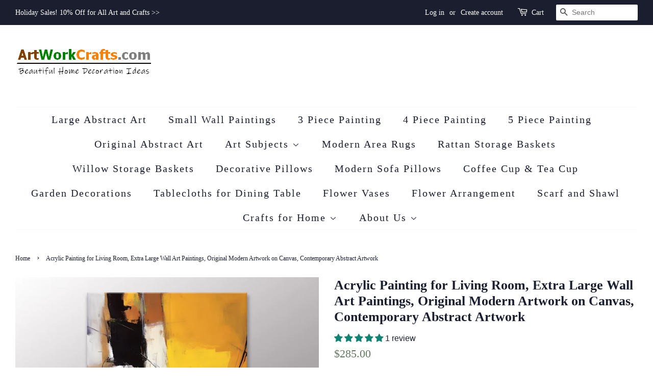

--- FILE ---
content_type: text/html; charset=utf-8
request_url: https://www.artworkcrafts.com/products/original-modern-artwork-contemporary-abstract-artwork
body_size: 34192
content:
<!doctype html>
<html class="no-js" lang="en">
<head>
<meta name="p:domain_verify" content="8b1bfe1b9d7b32cb7cabe449e10f358b"/>
  <!-- Basic page needs ================================================== -->
  <meta charset="utf-8">
  <meta http-equiv="X-UA-Compatible" content="IE=edge,chrome=1">

  
  <link rel="shortcut icon" href="//www.artworkcrafts.com/cdn/shop/files/2025-12-06_183017_32x32.jpg?v=1765017190" type="image/png" />
  

  <!-- Title and description ================================================== -->
  <title>
  Acrylic Painting for Living Room, Extra Large Wall Art Paintings, Orig &ndash; ArtWorkCrafts.com
  </title>

  
  <meta name="description" content="Extra Large Wall Art Paintings, Original Modern Artwork on Canvas, Acrylic Painting for Living Room, Contemporary Abstract ArtworkOriginal Hand Painted Art by Colin JuCustom Painting Sizes: Vertical(I will complete the painting in about 11 days and send out the painting via express shipping.)The following painting size">
  

  <!-- Social meta ================================================== -->
  <!-- /snippets/social-meta-tags.liquid -->




<meta property="og:site_name" content="ArtWorkCrafts.com">
<meta property="og:url" content="https://www.artworkcrafts.com/products/original-modern-artwork-contemporary-abstract-artwork">
<meta property="og:title" content="Acrylic Painting for Living Room, Extra Large Wall Art Paintings, Orig">
<meta property="og:type" content="product">
<meta property="og:description" content="Extra Large Wall Art Paintings, Original Modern Artwork on Canvas, Acrylic Painting for Living Room, Contemporary Abstract ArtworkOriginal Hand Painted Art by Colin JuCustom Painting Sizes: Vertical(I will complete the painting in about 11 days and send out the painting via express shipping.)The following painting size">

  <meta property="og:price:amount" content="285.00">
  <meta property="og:price:currency" content="USD">

<meta property="og:image" content="http://www.artworkcrafts.com/cdn/shop/products/colin-0505-001_1200x1200.jpg?v=1691015901"><meta property="og:image" content="http://www.artworkcrafts.com/cdn/shop/products/colin-0505-152_1200x1200.jpg?v=1691015901"><meta property="og:image" content="http://www.artworkcrafts.com/cdn/shop/products/colin-0505-018_1200x1200.jpg?v=1691015902">
<meta property="og:image:secure_url" content="https://www.artworkcrafts.com/cdn/shop/products/colin-0505-001_1200x1200.jpg?v=1691015901"><meta property="og:image:secure_url" content="https://www.artworkcrafts.com/cdn/shop/products/colin-0505-152_1200x1200.jpg?v=1691015901"><meta property="og:image:secure_url" content="https://www.artworkcrafts.com/cdn/shop/products/colin-0505-018_1200x1200.jpg?v=1691015902">


<meta name="twitter:card" content="summary_large_image">
<meta name="twitter:title" content="Acrylic Painting for Living Room, Extra Large Wall Art Paintings, Orig">
<meta name="twitter:description" content="Extra Large Wall Art Paintings, Original Modern Artwork on Canvas, Acrylic Painting for Living Room, Contemporary Abstract ArtworkOriginal Hand Painted Art by Colin JuCustom Painting Sizes: Vertical(I will complete the painting in about 11 days and send out the painting via express shipping.)The following painting size">


  <!-- Helpers ================================================== -->
  <link rel="canonical" href="https://www.artworkcrafts.com/products/original-modern-artwork-contemporary-abstract-artwork">
  <meta name="viewport" content="width=device-width,initial-scale=1">
  <meta name="theme-color" content="#647861">

  <!-- CSS ================================================== -->
  <link href="//www.artworkcrafts.com/cdn/shop/t/4/assets/timber.scss.css?v=69954612610142713991759332922" rel="stylesheet" type="text/css" media="all" />
  <link href="//www.artworkcrafts.com/cdn/shop/t/4/assets/theme.scss.css?v=125590891479831843591759332921" rel="stylesheet" type="text/css" media="all" />
  <style data-shopify>
  :root {
    --color-body-text: #1b1e2f;
    --color-body: #ffffff;
  }
</style>


  <script>
    window.theme = window.theme || {};

    var theme = {
      strings: {
        addToCart: "Add to Cart",
        soldOut: "Sold Out",
        unavailable: "Unavailable",
        zoomClose: "Close (Esc)",
        zoomPrev: "Previous (Left arrow key)",
        zoomNext: "Next (Right arrow key)",
        addressError: "Error looking up that address",
        addressNoResults: "No results for that address",
        addressQueryLimit: "You have exceeded the Google API usage limit. Consider upgrading to a \u003ca href=\"https:\/\/developers.google.com\/maps\/premium\/usage-limits\"\u003ePremium Plan\u003c\/a\u003e.",
        authError: "There was a problem authenticating your Google Maps API Key."
      },
      settings: {
        // Adding some settings to allow the editor to update correctly when they are changed
        enableWideLayout: true,
        typeAccentTransform: false,
        typeAccentSpacing: true,
        baseFontSize: '16px',
        headerBaseFontSize: '26px',
        accentFontSize: '20px'
      },
      variables: {
        mediaQueryMedium: 'screen and (max-width: 768px)',
        bpSmall: false
      },
      moneyFormat: "${{amount}}"
    };document.documentElement.className = document.documentElement.className.replace('no-js', 'supports-js');
  </script>

  <!-- Header hook for plugins ================================================== -->
  <script>window.performance && window.performance.mark && window.performance.mark('shopify.content_for_header.start');</script><meta name="google-site-verification" content="qpsfgZjG4-qjuNWDIWOFWrltHu7NI_FR7TeufkkgcWE">
<meta id="shopify-digital-wallet" name="shopify-digital-wallet" content="/7168262215/digital_wallets/dialog">
<meta name="shopify-checkout-api-token" content="26c411407ad02a87b953dc5f41cd5bd1">
<meta id="in-context-paypal-metadata" data-shop-id="7168262215" data-venmo-supported="false" data-environment="production" data-locale="en_US" data-paypal-v4="true" data-currency="USD">
<link rel="alternate" type="application/json+oembed" href="https://www.artworkcrafts.com/products/original-modern-artwork-contemporary-abstract-artwork.oembed">
<script async="async" src="/checkouts/internal/preloads.js?locale=en-US"></script>
<script id="shopify-features" type="application/json">{"accessToken":"26c411407ad02a87b953dc5f41cd5bd1","betas":["rich-media-storefront-analytics"],"domain":"www.artworkcrafts.com","predictiveSearch":true,"shopId":7168262215,"locale":"en"}</script>
<script>var Shopify = Shopify || {};
Shopify.shop = "homeartpainting.myshopify.com";
Shopify.locale = "en";
Shopify.currency = {"active":"USD","rate":"1.0"};
Shopify.country = "US";
Shopify.theme = {"name":"Minimal","id":130552856741,"schema_name":"Minimal","schema_version":"12.6.1","theme_store_id":380,"role":"main"};
Shopify.theme.handle = "null";
Shopify.theme.style = {"id":null,"handle":null};
Shopify.cdnHost = "www.artworkcrafts.com/cdn";
Shopify.routes = Shopify.routes || {};
Shopify.routes.root = "/";</script>
<script type="module">!function(o){(o.Shopify=o.Shopify||{}).modules=!0}(window);</script>
<script>!function(o){function n(){var o=[];function n(){o.push(Array.prototype.slice.apply(arguments))}return n.q=o,n}var t=o.Shopify=o.Shopify||{};t.loadFeatures=n(),t.autoloadFeatures=n()}(window);</script>
<script id="shop-js-analytics" type="application/json">{"pageType":"product"}</script>
<script defer="defer" async type="module" src="//www.artworkcrafts.com/cdn/shopifycloud/shop-js/modules/v2/client.init-shop-cart-sync_BdyHc3Nr.en.esm.js"></script>
<script defer="defer" async type="module" src="//www.artworkcrafts.com/cdn/shopifycloud/shop-js/modules/v2/chunk.common_Daul8nwZ.esm.js"></script>
<script type="module">
  await import("//www.artworkcrafts.com/cdn/shopifycloud/shop-js/modules/v2/client.init-shop-cart-sync_BdyHc3Nr.en.esm.js");
await import("//www.artworkcrafts.com/cdn/shopifycloud/shop-js/modules/v2/chunk.common_Daul8nwZ.esm.js");

  window.Shopify.SignInWithShop?.initShopCartSync?.({"fedCMEnabled":true,"windoidEnabled":true});

</script>
<script id="__st">var __st={"a":7168262215,"offset":-28800,"reqid":"d7c65e17-1ea5-4a17-b29f-57acf53171bb-1769024094","pageurl":"www.artworkcrafts.com\/products\/original-modern-artwork-contemporary-abstract-artwork","u":"322d9450205c","p":"product","rtyp":"product","rid":8229199544485};</script>
<script>window.ShopifyPaypalV4VisibilityTracking = true;</script>
<script id="captcha-bootstrap">!function(){'use strict';const t='contact',e='account',n='new_comment',o=[[t,t],['blogs',n],['comments',n],[t,'customer']],c=[[e,'customer_login'],[e,'guest_login'],[e,'recover_customer_password'],[e,'create_customer']],r=t=>t.map((([t,e])=>`form[action*='/${t}']:not([data-nocaptcha='true']) input[name='form_type'][value='${e}']`)).join(','),a=t=>()=>t?[...document.querySelectorAll(t)].map((t=>t.form)):[];function s(){const t=[...o],e=r(t);return a(e)}const i='password',u='form_key',d=['recaptcha-v3-token','g-recaptcha-response','h-captcha-response',i],f=()=>{try{return window.sessionStorage}catch{return}},m='__shopify_v',_=t=>t.elements[u];function p(t,e,n=!1){try{const o=window.sessionStorage,c=JSON.parse(o.getItem(e)),{data:r}=function(t){const{data:e,action:n}=t;return t[m]||n?{data:e,action:n}:{data:t,action:n}}(c);for(const[e,n]of Object.entries(r))t.elements[e]&&(t.elements[e].value=n);n&&o.removeItem(e)}catch(o){console.error('form repopulation failed',{error:o})}}const l='form_type',E='cptcha';function T(t){t.dataset[E]=!0}const w=window,h=w.document,L='Shopify',v='ce_forms',y='captcha';let A=!1;((t,e)=>{const n=(g='f06e6c50-85a8-45c8-87d0-21a2b65856fe',I='https://cdn.shopify.com/shopifycloud/storefront-forms-hcaptcha/ce_storefront_forms_captcha_hcaptcha.v1.5.2.iife.js',D={infoText:'Protected by hCaptcha',privacyText:'Privacy',termsText:'Terms'},(t,e,n)=>{const o=w[L][v],c=o.bindForm;if(c)return c(t,g,e,D).then(n);var r;o.q.push([[t,g,e,D],n]),r=I,A||(h.body.append(Object.assign(h.createElement('script'),{id:'captcha-provider',async:!0,src:r})),A=!0)});var g,I,D;w[L]=w[L]||{},w[L][v]=w[L][v]||{},w[L][v].q=[],w[L][y]=w[L][y]||{},w[L][y].protect=function(t,e){n(t,void 0,e),T(t)},Object.freeze(w[L][y]),function(t,e,n,w,h,L){const[v,y,A,g]=function(t,e,n){const i=e?o:[],u=t?c:[],d=[...i,...u],f=r(d),m=r(i),_=r(d.filter((([t,e])=>n.includes(e))));return[a(f),a(m),a(_),s()]}(w,h,L),I=t=>{const e=t.target;return e instanceof HTMLFormElement?e:e&&e.form},D=t=>v().includes(t);t.addEventListener('submit',(t=>{const e=I(t);if(!e)return;const n=D(e)&&!e.dataset.hcaptchaBound&&!e.dataset.recaptchaBound,o=_(e),c=g().includes(e)&&(!o||!o.value);(n||c)&&t.preventDefault(),c&&!n&&(function(t){try{if(!f())return;!function(t){const e=f();if(!e)return;const n=_(t);if(!n)return;const o=n.value;o&&e.removeItem(o)}(t);const e=Array.from(Array(32),(()=>Math.random().toString(36)[2])).join('');!function(t,e){_(t)||t.append(Object.assign(document.createElement('input'),{type:'hidden',name:u})),t.elements[u].value=e}(t,e),function(t,e){const n=f();if(!n)return;const o=[...t.querySelectorAll(`input[type='${i}']`)].map((({name:t})=>t)),c=[...d,...o],r={};for(const[a,s]of new FormData(t).entries())c.includes(a)||(r[a]=s);n.setItem(e,JSON.stringify({[m]:1,action:t.action,data:r}))}(t,e)}catch(e){console.error('failed to persist form',e)}}(e),e.submit())}));const S=(t,e)=>{t&&!t.dataset[E]&&(n(t,e.some((e=>e===t))),T(t))};for(const o of['focusin','change'])t.addEventListener(o,(t=>{const e=I(t);D(e)&&S(e,y())}));const B=e.get('form_key'),M=e.get(l),P=B&&M;t.addEventListener('DOMContentLoaded',(()=>{const t=y();if(P)for(const e of t)e.elements[l].value===M&&p(e,B);[...new Set([...A(),...v().filter((t=>'true'===t.dataset.shopifyCaptcha))])].forEach((e=>S(e,t)))}))}(h,new URLSearchParams(w.location.search),n,t,e,['guest_login'])})(!0,!0)}();</script>
<script integrity="sha256-4kQ18oKyAcykRKYeNunJcIwy7WH5gtpwJnB7kiuLZ1E=" data-source-attribution="shopify.loadfeatures" defer="defer" src="//www.artworkcrafts.com/cdn/shopifycloud/storefront/assets/storefront/load_feature-a0a9edcb.js" crossorigin="anonymous"></script>
<script data-source-attribution="shopify.dynamic_checkout.dynamic.init">var Shopify=Shopify||{};Shopify.PaymentButton=Shopify.PaymentButton||{isStorefrontPortableWallets:!0,init:function(){window.Shopify.PaymentButton.init=function(){};var t=document.createElement("script");t.src="https://www.artworkcrafts.com/cdn/shopifycloud/portable-wallets/latest/portable-wallets.en.js",t.type="module",document.head.appendChild(t)}};
</script>
<script data-source-attribution="shopify.dynamic_checkout.buyer_consent">
  function portableWalletsHideBuyerConsent(e){var t=document.getElementById("shopify-buyer-consent"),n=document.getElementById("shopify-subscription-policy-button");t&&n&&(t.classList.add("hidden"),t.setAttribute("aria-hidden","true"),n.removeEventListener("click",e))}function portableWalletsShowBuyerConsent(e){var t=document.getElementById("shopify-buyer-consent"),n=document.getElementById("shopify-subscription-policy-button");t&&n&&(t.classList.remove("hidden"),t.removeAttribute("aria-hidden"),n.addEventListener("click",e))}window.Shopify?.PaymentButton&&(window.Shopify.PaymentButton.hideBuyerConsent=portableWalletsHideBuyerConsent,window.Shopify.PaymentButton.showBuyerConsent=portableWalletsShowBuyerConsent);
</script>
<script>
  function portableWalletsCleanup(e){e&&e.src&&console.error("Failed to load portable wallets script "+e.src);var t=document.querySelectorAll("shopify-accelerated-checkout .shopify-payment-button__skeleton, shopify-accelerated-checkout-cart .wallet-cart-button__skeleton"),e=document.getElementById("shopify-buyer-consent");for(let e=0;e<t.length;e++)t[e].remove();e&&e.remove()}function portableWalletsNotLoadedAsModule(e){e instanceof ErrorEvent&&"string"==typeof e.message&&e.message.includes("import.meta")&&"string"==typeof e.filename&&e.filename.includes("portable-wallets")&&(window.removeEventListener("error",portableWalletsNotLoadedAsModule),window.Shopify.PaymentButton.failedToLoad=e,"loading"===document.readyState?document.addEventListener("DOMContentLoaded",window.Shopify.PaymentButton.init):window.Shopify.PaymentButton.init())}window.addEventListener("error",portableWalletsNotLoadedAsModule);
</script>

<script type="module" src="https://www.artworkcrafts.com/cdn/shopifycloud/portable-wallets/latest/portable-wallets.en.js" onError="portableWalletsCleanup(this)" crossorigin="anonymous"></script>
<script nomodule>
  document.addEventListener("DOMContentLoaded", portableWalletsCleanup);
</script>

<link id="shopify-accelerated-checkout-styles" rel="stylesheet" media="screen" href="https://www.artworkcrafts.com/cdn/shopifycloud/portable-wallets/latest/accelerated-checkout-backwards-compat.css" crossorigin="anonymous">
<style id="shopify-accelerated-checkout-cart">
        #shopify-buyer-consent {
  margin-top: 1em;
  display: inline-block;
  width: 100%;
}

#shopify-buyer-consent.hidden {
  display: none;
}

#shopify-subscription-policy-button {
  background: none;
  border: none;
  padding: 0;
  text-decoration: underline;
  font-size: inherit;
  cursor: pointer;
}

#shopify-subscription-policy-button::before {
  box-shadow: none;
}

      </style>

<script>window.performance && window.performance.mark && window.performance.mark('shopify.content_for_header.end');</script>

  <script src="//www.artworkcrafts.com/cdn/shop/t/4/assets/jquery-2.2.3.min.js?v=58211863146907186831659647995" type="text/javascript"></script>

  <script src="//www.artworkcrafts.com/cdn/shop/t/4/assets/lazysizes.min.js?v=155223123402716617051659647995" async="async"></script>

  
  

<!-- BEGIN app block: shopify://apps/judge-me-reviews/blocks/judgeme_core/61ccd3b1-a9f2-4160-9fe9-4fec8413e5d8 --><!-- Start of Judge.me Core -->






<link rel="dns-prefetch" href="https://cdnwidget.judge.me">
<link rel="dns-prefetch" href="https://cdn.judge.me">
<link rel="dns-prefetch" href="https://cdn1.judge.me">
<link rel="dns-prefetch" href="https://api.judge.me">

<script data-cfasync='false' class='jdgm-settings-script'>window.jdgmSettings={"pagination":5,"disable_web_reviews":true,"badge_no_review_text":"No reviews","badge_n_reviews_text":"{{ n }} review/reviews","hide_badge_preview_if_no_reviews":true,"badge_hide_text":false,"enforce_center_preview_badge":false,"widget_title":"Customer Reviews","widget_open_form_text":"Write a review","widget_close_form_text":"Cancel review","widget_refresh_page_text":"Refresh page","widget_summary_text":"Based on {{ number_of_reviews }} review/reviews","widget_no_review_text":"Be the first to write a review","widget_name_field_text":"Display name","widget_verified_name_field_text":"Verified Name (public)","widget_name_placeholder_text":"Display name","widget_required_field_error_text":"This field is required.","widget_email_field_text":"Email address","widget_verified_email_field_text":"Verified Email (private, can not be edited)","widget_email_placeholder_text":"Your email address","widget_email_field_error_text":"Please enter a valid email address.","widget_rating_field_text":"Rating","widget_review_title_field_text":"Review Title","widget_review_title_placeholder_text":"Give your review a title","widget_review_body_field_text":"Review content","widget_review_body_placeholder_text":"Start writing here...","widget_pictures_field_text":"Picture/Video (optional)","widget_submit_review_text":"Submit Review","widget_submit_verified_review_text":"Submit Verified Review","widget_submit_success_msg_with_auto_publish":"Thank you! Please refresh the page in a few moments to see your review. You can remove or edit your review by logging into \u003ca href='https://judge.me/login' target='_blank' rel='nofollow noopener'\u003eJudge.me\u003c/a\u003e","widget_submit_success_msg_no_auto_publish":"Thank you! Your review will be published as soon as it is approved by the shop admin. You can remove or edit your review by logging into \u003ca href='https://judge.me/login' target='_blank' rel='nofollow noopener'\u003eJudge.me\u003c/a\u003e","widget_show_default_reviews_out_of_total_text":"Showing {{ n_reviews_shown }} out of {{ n_reviews }} reviews.","widget_show_all_link_text":"Show all","widget_show_less_link_text":"Show less","widget_author_said_text":"{{ reviewer_name }} said:","widget_days_text":"{{ n }} days ago","widget_weeks_text":"{{ n }} week/weeks ago","widget_months_text":"{{ n }} month/months ago","widget_years_text":"{{ n }} year/years ago","widget_yesterday_text":"Yesterday","widget_today_text":"Today","widget_replied_text":"\u003e\u003e {{ shop_name }} replied:","widget_read_more_text":"Read more","widget_reviewer_name_as_initial":"","widget_rating_filter_color":"#fbcd0a","widget_rating_filter_see_all_text":"See all reviews","widget_sorting_most_recent_text":"Most Recent","widget_sorting_highest_rating_text":"Highest Rating","widget_sorting_lowest_rating_text":"Lowest Rating","widget_sorting_with_pictures_text":"Only Pictures","widget_sorting_most_helpful_text":"Most Helpful","widget_open_question_form_text":"Ask a question","widget_reviews_subtab_text":"Reviews","widget_questions_subtab_text":"Questions","widget_question_label_text":"Question","widget_answer_label_text":"Answer","widget_question_placeholder_text":"Write your question here","widget_submit_question_text":"Submit Question","widget_question_submit_success_text":"Thank you for your question! We will notify you once it gets answered.","verified_badge_text":"Verified","verified_badge_bg_color":"","verified_badge_text_color":"","verified_badge_placement":"left-of-reviewer-name","widget_review_max_height":"","widget_hide_border":false,"widget_social_share":false,"widget_thumb":false,"widget_review_location_show":false,"widget_location_format":"","all_reviews_include_out_of_store_products":true,"all_reviews_out_of_store_text":"(out of store)","all_reviews_pagination":100,"all_reviews_product_name_prefix_text":"about","enable_review_pictures":false,"enable_question_anwser":false,"widget_theme":"default","review_date_format":"mm/dd/yyyy","default_sort_method":"most-recent","widget_product_reviews_subtab_text":"Product Reviews","widget_shop_reviews_subtab_text":"Shop Reviews","widget_other_products_reviews_text":"Reviews for other products","widget_store_reviews_subtab_text":"Store reviews","widget_no_store_reviews_text":"This store hasn't received any reviews yet","widget_web_restriction_product_reviews_text":"This product hasn't received any reviews yet","widget_no_items_text":"No items found","widget_show_more_text":"Show more","widget_write_a_store_review_text":"Write a Store Review","widget_other_languages_heading":"Reviews in Other Languages","widget_translate_review_text":"Translate review to {{ language }}","widget_translating_review_text":"Translating...","widget_show_original_translation_text":"Show original ({{ language }})","widget_translate_review_failed_text":"Review couldn't be translated.","widget_translate_review_retry_text":"Retry","widget_translate_review_try_again_later_text":"Try again later","show_product_url_for_grouped_product":false,"widget_sorting_pictures_first_text":"Pictures First","show_pictures_on_all_rev_page_mobile":false,"show_pictures_on_all_rev_page_desktop":false,"floating_tab_hide_mobile_install_preference":false,"floating_tab_button_name":"★ Reviews","floating_tab_title":"Let customers speak for us","floating_tab_button_color":"","floating_tab_button_background_color":"","floating_tab_url":"","floating_tab_url_enabled":false,"floating_tab_tab_style":"text","all_reviews_text_badge_text":"Customers rate us {{ shop.metafields.judgeme.all_reviews_rating | round: 1 }}/5 based on {{ shop.metafields.judgeme.all_reviews_count }} reviews.","all_reviews_text_badge_text_branded_style":"{{ shop.metafields.judgeme.all_reviews_rating | round: 1 }} out of 5 stars based on {{ shop.metafields.judgeme.all_reviews_count }} reviews","is_all_reviews_text_badge_a_link":false,"show_stars_for_all_reviews_text_badge":false,"all_reviews_text_badge_url":"","all_reviews_text_style":"branded","all_reviews_text_color_style":"judgeme_brand_color","all_reviews_text_color":"#108474","all_reviews_text_show_jm_brand":true,"featured_carousel_show_header":true,"featured_carousel_title":"Let customers speak for us","testimonials_carousel_title":"Customers are saying","videos_carousel_title":"Real customer stories","cards_carousel_title":"Customers are saying","featured_carousel_count_text":"from {{ n }} reviews","featured_carousel_add_link_to_all_reviews_page":false,"featured_carousel_url":"","featured_carousel_show_images":true,"featured_carousel_autoslide_interval":5,"featured_carousel_arrows_on_the_sides":false,"featured_carousel_height":250,"featured_carousel_width":80,"featured_carousel_image_size":0,"featured_carousel_image_height":250,"featured_carousel_arrow_color":"#eeeeee","verified_count_badge_style":"branded","verified_count_badge_orientation":"horizontal","verified_count_badge_color_style":"judgeme_brand_color","verified_count_badge_color":"#108474","is_verified_count_badge_a_link":false,"verified_count_badge_url":"","verified_count_badge_show_jm_brand":true,"widget_rating_preset_default":5,"widget_first_sub_tab":"product-reviews","widget_show_histogram":true,"widget_histogram_use_custom_color":false,"widget_pagination_use_custom_color":false,"widget_star_use_custom_color":false,"widget_verified_badge_use_custom_color":false,"widget_write_review_use_custom_color":false,"picture_reminder_submit_button":"Upload Pictures","enable_review_videos":false,"mute_video_by_default":false,"widget_sorting_videos_first_text":"Videos First","widget_review_pending_text":"Pending","featured_carousel_items_for_large_screen":3,"social_share_options_order":"Facebook,Twitter","remove_microdata_snippet":false,"disable_json_ld":false,"enable_json_ld_products":false,"preview_badge_show_question_text":false,"preview_badge_no_question_text":"No questions","preview_badge_n_question_text":"{{ number_of_questions }} question/questions","qa_badge_show_icon":false,"qa_badge_position":"same-row","remove_judgeme_branding":false,"widget_add_search_bar":false,"widget_search_bar_placeholder":"Search","widget_sorting_verified_only_text":"Verified only","featured_carousel_theme":"default","featured_carousel_show_rating":true,"featured_carousel_show_title":true,"featured_carousel_show_body":true,"featured_carousel_show_date":false,"featured_carousel_show_reviewer":true,"featured_carousel_show_product":false,"featured_carousel_header_background_color":"#108474","featured_carousel_header_text_color":"#ffffff","featured_carousel_name_product_separator":"reviewed","featured_carousel_full_star_background":"#108474","featured_carousel_empty_star_background":"#dadada","featured_carousel_vertical_theme_background":"#f9fafb","featured_carousel_verified_badge_enable":true,"featured_carousel_verified_badge_color":"#108474","featured_carousel_border_style":"round","featured_carousel_review_line_length_limit":3,"featured_carousel_more_reviews_button_text":"Read more reviews","featured_carousel_view_product_button_text":"View product","all_reviews_page_load_reviews_on":"scroll","all_reviews_page_load_more_text":"Load More Reviews","disable_fb_tab_reviews":false,"enable_ajax_cdn_cache":false,"widget_advanced_speed_features":5,"widget_public_name_text":"displayed publicly like","default_reviewer_name":"John Smith","default_reviewer_name_has_non_latin":true,"widget_reviewer_anonymous":"Anonymous","medals_widget_title":"Judge.me Review Medals","medals_widget_background_color":"#f9fafb","medals_widget_position":"footer_all_pages","medals_widget_border_color":"#f9fafb","medals_widget_verified_text_position":"left","medals_widget_use_monochromatic_version":false,"medals_widget_elements_color":"#108474","show_reviewer_avatar":true,"widget_invalid_yt_video_url_error_text":"Not a YouTube video URL","widget_max_length_field_error_text":"Please enter no more than {0} characters.","widget_show_country_flag":false,"widget_show_collected_via_shop_app":true,"widget_verified_by_shop_badge_style":"light","widget_verified_by_shop_text":"Verified by Shop","widget_show_photo_gallery":false,"widget_load_with_code_splitting":true,"widget_ugc_install_preference":false,"widget_ugc_title":"Made by us, Shared by you","widget_ugc_subtitle":"Tag us to see your picture featured in our page","widget_ugc_arrows_color":"#ffffff","widget_ugc_primary_button_text":"Buy Now","widget_ugc_primary_button_background_color":"#108474","widget_ugc_primary_button_text_color":"#ffffff","widget_ugc_primary_button_border_width":"0","widget_ugc_primary_button_border_style":"none","widget_ugc_primary_button_border_color":"#108474","widget_ugc_primary_button_border_radius":"25","widget_ugc_secondary_button_text":"Load More","widget_ugc_secondary_button_background_color":"#ffffff","widget_ugc_secondary_button_text_color":"#108474","widget_ugc_secondary_button_border_width":"2","widget_ugc_secondary_button_border_style":"solid","widget_ugc_secondary_button_border_color":"#108474","widget_ugc_secondary_button_border_radius":"25","widget_ugc_reviews_button_text":"View Reviews","widget_ugc_reviews_button_background_color":"#ffffff","widget_ugc_reviews_button_text_color":"#108474","widget_ugc_reviews_button_border_width":"2","widget_ugc_reviews_button_border_style":"solid","widget_ugc_reviews_button_border_color":"#108474","widget_ugc_reviews_button_border_radius":"25","widget_ugc_reviews_button_link_to":"judgeme-reviews-page","widget_ugc_show_post_date":true,"widget_ugc_max_width":"800","widget_rating_metafield_value_type":true,"widget_primary_color":"#108474","widget_enable_secondary_color":false,"widget_secondary_color":"#edf5f5","widget_summary_average_rating_text":"{{ average_rating }} out of 5","widget_media_grid_title":"Customer photos \u0026 videos","widget_media_grid_see_more_text":"See more","widget_round_style":false,"widget_show_product_medals":true,"widget_verified_by_judgeme_text":"Verified by Judge.me","widget_show_store_medals":true,"widget_verified_by_judgeme_text_in_store_medals":"Verified by Judge.me","widget_media_field_exceed_quantity_message":"Sorry, we can only accept {{ max_media }} for one review.","widget_media_field_exceed_limit_message":"{{ file_name }} is too large, please select a {{ media_type }} less than {{ size_limit }}MB.","widget_review_submitted_text":"Review Submitted!","widget_question_submitted_text":"Question Submitted!","widget_close_form_text_question":"Cancel","widget_write_your_answer_here_text":"Write your answer here","widget_enabled_branded_link":true,"widget_show_collected_by_judgeme":false,"widget_reviewer_name_color":"","widget_write_review_text_color":"","widget_write_review_bg_color":"","widget_collected_by_judgeme_text":"collected by Judge.me","widget_pagination_type":"standard","widget_load_more_text":"Load More","widget_load_more_color":"#108474","widget_full_review_text":"Full Review","widget_read_more_reviews_text":"Read More Reviews","widget_read_questions_text":"Read Questions","widget_questions_and_answers_text":"Questions \u0026 Answers","widget_verified_by_text":"Verified by","widget_verified_text":"Verified","widget_number_of_reviews_text":"{{ number_of_reviews }} reviews","widget_back_button_text":"Back","widget_next_button_text":"Next","widget_custom_forms_filter_button":"Filters","custom_forms_style":"horizontal","widget_show_review_information":false,"how_reviews_are_collected":"How reviews are collected?","widget_show_review_keywords":false,"widget_gdpr_statement":"How we use your data: We'll only contact you about the review you left, and only if necessary. By submitting your review, you agree to Judge.me's \u003ca href='https://judge.me/terms' target='_blank' rel='nofollow noopener'\u003eterms\u003c/a\u003e, \u003ca href='https://judge.me/privacy' target='_blank' rel='nofollow noopener'\u003eprivacy\u003c/a\u003e and \u003ca href='https://judge.me/content-policy' target='_blank' rel='nofollow noopener'\u003econtent\u003c/a\u003e policies.","widget_multilingual_sorting_enabled":false,"widget_translate_review_content_enabled":false,"widget_translate_review_content_method":"manual","popup_widget_review_selection":"automatically_with_pictures","popup_widget_round_border_style":true,"popup_widget_show_title":true,"popup_widget_show_body":true,"popup_widget_show_reviewer":false,"popup_widget_show_product":true,"popup_widget_show_pictures":true,"popup_widget_use_review_picture":true,"popup_widget_show_on_home_page":true,"popup_widget_show_on_product_page":true,"popup_widget_show_on_collection_page":true,"popup_widget_show_on_cart_page":true,"popup_widget_position":"bottom_left","popup_widget_first_review_delay":5,"popup_widget_duration":5,"popup_widget_interval":5,"popup_widget_review_count":5,"popup_widget_hide_on_mobile":true,"review_snippet_widget_round_border_style":true,"review_snippet_widget_card_color":"#FFFFFF","review_snippet_widget_slider_arrows_background_color":"#FFFFFF","review_snippet_widget_slider_arrows_color":"#000000","review_snippet_widget_star_color":"#108474","show_product_variant":false,"all_reviews_product_variant_label_text":"Variant: ","widget_show_verified_branding":false,"widget_ai_summary_title":"Customers say","widget_ai_summary_disclaimer":"AI-powered review summary based on recent customer reviews","widget_show_ai_summary":false,"widget_show_ai_summary_bg":false,"widget_show_review_title_input":true,"redirect_reviewers_invited_via_email":"review_widget","request_store_review_after_product_review":false,"request_review_other_products_in_order":false,"review_form_color_scheme":"default","review_form_corner_style":"square","review_form_star_color":{},"review_form_text_color":"#333333","review_form_background_color":"#ffffff","review_form_field_background_color":"#fafafa","review_form_button_color":{},"review_form_button_text_color":"#ffffff","review_form_modal_overlay_color":"#000000","review_content_screen_title_text":"How would you rate this product?","review_content_introduction_text":"We would love it if you would share a bit about your experience.","store_review_form_title_text":"How would you rate this store?","store_review_form_introduction_text":"We would love it if you would share a bit about your experience.","show_review_guidance_text":true,"one_star_review_guidance_text":"Poor","five_star_review_guidance_text":"Great","customer_information_screen_title_text":"About you","customer_information_introduction_text":"Please tell us more about you.","custom_questions_screen_title_text":"Your experience in more detail","custom_questions_introduction_text":"Here are a few questions to help us understand more about your experience.","review_submitted_screen_title_text":"Thanks for your review!","review_submitted_screen_thank_you_text":"We are processing it and it will appear on the store soon.","review_submitted_screen_email_verification_text":"Please confirm your email by clicking the link we just sent you. This helps us keep reviews authentic.","review_submitted_request_store_review_text":"Would you like to share your experience of shopping with us?","review_submitted_review_other_products_text":"Would you like to review these products?","store_review_screen_title_text":"Would you like to share your experience of shopping with us?","store_review_introduction_text":"We value your feedback and use it to improve. Please share any thoughts or suggestions you have.","reviewer_media_screen_title_picture_text":"Share a picture","reviewer_media_introduction_picture_text":"Upload a photo to support your review.","reviewer_media_screen_title_video_text":"Share a video","reviewer_media_introduction_video_text":"Upload a video to support your review.","reviewer_media_screen_title_picture_or_video_text":"Share a picture or video","reviewer_media_introduction_picture_or_video_text":"Upload a photo or video to support your review.","reviewer_media_youtube_url_text":"Paste your Youtube URL here","advanced_settings_next_step_button_text":"Next","advanced_settings_close_review_button_text":"Close","modal_write_review_flow":false,"write_review_flow_required_text":"Required","write_review_flow_privacy_message_text":"We respect your privacy.","write_review_flow_anonymous_text":"Post review as anonymous","write_review_flow_visibility_text":"This won't be visible to other customers.","write_review_flow_multiple_selection_help_text":"Select as many as you like","write_review_flow_single_selection_help_text":"Select one option","write_review_flow_required_field_error_text":"This field is required","write_review_flow_invalid_email_error_text":"Please enter a valid email address","write_review_flow_max_length_error_text":"Max. {{ max_length }} characters.","write_review_flow_media_upload_text":"\u003cb\u003eClick to upload\u003c/b\u003e or drag and drop","write_review_flow_gdpr_statement":"We'll only contact you about your review if necessary. By submitting your review, you agree to our \u003ca href='https://judge.me/terms' target='_blank' rel='nofollow noopener'\u003eterms and conditions\u003c/a\u003e and \u003ca href='https://judge.me/privacy' target='_blank' rel='nofollow noopener'\u003eprivacy policy\u003c/a\u003e.","rating_only_reviews_enabled":false,"show_negative_reviews_help_screen":false,"new_review_flow_help_screen_rating_threshold":3,"negative_review_resolution_screen_title_text":"Tell us more","negative_review_resolution_text":"Your experience matters to us. If there were issues with your purchase, we're here to help. Feel free to reach out to us, we'd love the opportunity to make things right.","negative_review_resolution_button_text":"Contact us","negative_review_resolution_proceed_with_review_text":"Leave a review","negative_review_resolution_subject":"Issue with purchase from {{ shop_name }}.{{ order_name }}","preview_badge_collection_page_install_status":false,"widget_review_custom_css":"","preview_badge_custom_css":"","preview_badge_stars_count":"5-stars","featured_carousel_custom_css":"","floating_tab_custom_css":"","all_reviews_widget_custom_css":"","medals_widget_custom_css":"","verified_badge_custom_css":"","all_reviews_text_custom_css":"","transparency_badges_collected_via_store_invite":false,"transparency_badges_from_another_provider":false,"transparency_badges_collected_from_store_visitor":false,"transparency_badges_collected_by_verified_review_provider":false,"transparency_badges_earned_reward":false,"transparency_badges_collected_via_store_invite_text":"Review collected via store invitation","transparency_badges_from_another_provider_text":"Review collected from another provider","transparency_badges_collected_from_store_visitor_text":"Review collected from a store visitor","transparency_badges_written_in_google_text":"Review written in Google","transparency_badges_written_in_etsy_text":"Review written in Etsy","transparency_badges_written_in_shop_app_text":"Review written in Shop App","transparency_badges_earned_reward_text":"Review earned a reward for future purchase","product_review_widget_per_page":10,"widget_store_review_label_text":"Review about the store","checkout_comment_extension_title_on_product_page":"Customer Comments","checkout_comment_extension_num_latest_comment_show":5,"checkout_comment_extension_format":"name_and_timestamp","checkout_comment_customer_name":"last_initial","checkout_comment_comment_notification":true,"preview_badge_collection_page_install_preference":false,"preview_badge_home_page_install_preference":false,"preview_badge_product_page_install_preference":false,"review_widget_install_preference":"","review_carousel_install_preference":false,"floating_reviews_tab_install_preference":"none","verified_reviews_count_badge_install_preference":false,"all_reviews_text_install_preference":false,"review_widget_best_location":false,"judgeme_medals_install_preference":false,"review_widget_revamp_enabled":false,"review_widget_qna_enabled":false,"review_widget_header_theme":"minimal","review_widget_widget_title_enabled":true,"review_widget_header_text_size":"medium","review_widget_header_text_weight":"regular","review_widget_average_rating_style":"compact","review_widget_bar_chart_enabled":true,"review_widget_bar_chart_type":"numbers","review_widget_bar_chart_style":"standard","review_widget_expanded_media_gallery_enabled":false,"review_widget_reviews_section_theme":"standard","review_widget_image_style":"thumbnails","review_widget_review_image_ratio":"square","review_widget_stars_size":"medium","review_widget_verified_badge":"standard_text","review_widget_review_title_text_size":"medium","review_widget_review_text_size":"medium","review_widget_review_text_length":"medium","review_widget_number_of_columns_desktop":3,"review_widget_carousel_transition_speed":5,"review_widget_custom_questions_answers_display":"always","review_widget_button_text_color":"#FFFFFF","review_widget_text_color":"#000000","review_widget_lighter_text_color":"#7B7B7B","review_widget_corner_styling":"soft","review_widget_review_word_singular":"review","review_widget_review_word_plural":"reviews","review_widget_voting_label":"Helpful?","review_widget_shop_reply_label":"Reply from {{ shop_name }}:","review_widget_filters_title":"Filters","qna_widget_question_word_singular":"Question","qna_widget_question_word_plural":"Questions","qna_widget_answer_reply_label":"Answer from {{ answerer_name }}:","qna_content_screen_title_text":"Ask a question about this product","qna_widget_question_required_field_error_text":"Please enter your question.","qna_widget_flow_gdpr_statement":"We'll only contact you about your question if necessary. By submitting your question, you agree to our \u003ca href='https://judge.me/terms' target='_blank' rel='nofollow noopener'\u003eterms and conditions\u003c/a\u003e and \u003ca href='https://judge.me/privacy' target='_blank' rel='nofollow noopener'\u003eprivacy policy\u003c/a\u003e.","qna_widget_question_submitted_text":"Thanks for your question!","qna_widget_close_form_text_question":"Close","qna_widget_question_submit_success_text":"We’ll notify you by email when your question is answered.","all_reviews_widget_v2025_enabled":false,"all_reviews_widget_v2025_header_theme":"default","all_reviews_widget_v2025_widget_title_enabled":true,"all_reviews_widget_v2025_header_text_size":"medium","all_reviews_widget_v2025_header_text_weight":"regular","all_reviews_widget_v2025_average_rating_style":"compact","all_reviews_widget_v2025_bar_chart_enabled":true,"all_reviews_widget_v2025_bar_chart_type":"numbers","all_reviews_widget_v2025_bar_chart_style":"standard","all_reviews_widget_v2025_expanded_media_gallery_enabled":false,"all_reviews_widget_v2025_show_store_medals":true,"all_reviews_widget_v2025_show_photo_gallery":true,"all_reviews_widget_v2025_show_review_keywords":false,"all_reviews_widget_v2025_show_ai_summary":false,"all_reviews_widget_v2025_show_ai_summary_bg":false,"all_reviews_widget_v2025_add_search_bar":false,"all_reviews_widget_v2025_default_sort_method":"most-recent","all_reviews_widget_v2025_reviews_per_page":10,"all_reviews_widget_v2025_reviews_section_theme":"default","all_reviews_widget_v2025_image_style":"thumbnails","all_reviews_widget_v2025_review_image_ratio":"square","all_reviews_widget_v2025_stars_size":"medium","all_reviews_widget_v2025_verified_badge":"bold_badge","all_reviews_widget_v2025_review_title_text_size":"medium","all_reviews_widget_v2025_review_text_size":"medium","all_reviews_widget_v2025_review_text_length":"medium","all_reviews_widget_v2025_number_of_columns_desktop":3,"all_reviews_widget_v2025_carousel_transition_speed":5,"all_reviews_widget_v2025_custom_questions_answers_display":"always","all_reviews_widget_v2025_show_product_variant":false,"all_reviews_widget_v2025_show_reviewer_avatar":true,"all_reviews_widget_v2025_reviewer_name_as_initial":"","all_reviews_widget_v2025_review_location_show":false,"all_reviews_widget_v2025_location_format":"","all_reviews_widget_v2025_show_country_flag":false,"all_reviews_widget_v2025_verified_by_shop_badge_style":"light","all_reviews_widget_v2025_social_share":false,"all_reviews_widget_v2025_social_share_options_order":"Facebook,Twitter,LinkedIn,Pinterest","all_reviews_widget_v2025_pagination_type":"standard","all_reviews_widget_v2025_button_text_color":"#FFFFFF","all_reviews_widget_v2025_text_color":"#000000","all_reviews_widget_v2025_lighter_text_color":"#7B7B7B","all_reviews_widget_v2025_corner_styling":"soft","all_reviews_widget_v2025_title":"Customer reviews","all_reviews_widget_v2025_ai_summary_title":"Customers say about this store","all_reviews_widget_v2025_no_review_text":"Be the first to write a review","platform":"shopify","branding_url":"https://app.judge.me/reviews","branding_text":"Powered by Judge.me","locale":"en","reply_name":"ArtWorkCrafts.com","widget_version":"3.0","footer":true,"autopublish":false,"review_dates":true,"enable_custom_form":false,"shop_locale":"en","enable_multi_locales_translations":false,"show_review_title_input":true,"review_verification_email_status":"always","can_be_branded":false,"reply_name_text":"ArtWorkCrafts.com"};</script> <style class='jdgm-settings-style'>.jdgm-xx{left:0}:root{--jdgm-primary-color: #108474;--jdgm-secondary-color: rgba(16,132,116,0.1);--jdgm-star-color: #108474;--jdgm-write-review-text-color: white;--jdgm-write-review-bg-color: #108474;--jdgm-paginate-color: #108474;--jdgm-border-radius: 0;--jdgm-reviewer-name-color: #108474}.jdgm-histogram__bar-content{background-color:#108474}.jdgm-rev[data-verified-buyer=true] .jdgm-rev__icon.jdgm-rev__icon:after,.jdgm-rev__buyer-badge.jdgm-rev__buyer-badge{color:white;background-color:#108474}.jdgm-review-widget--small .jdgm-gallery.jdgm-gallery .jdgm-gallery__thumbnail-link:nth-child(8) .jdgm-gallery__thumbnail-wrapper.jdgm-gallery__thumbnail-wrapper:before{content:"See more"}@media only screen and (min-width: 768px){.jdgm-gallery.jdgm-gallery .jdgm-gallery__thumbnail-link:nth-child(8) .jdgm-gallery__thumbnail-wrapper.jdgm-gallery__thumbnail-wrapper:before{content:"See more"}}.jdgm-widget .jdgm-write-rev-link{display:none}.jdgm-widget .jdgm-rev-widg[data-number-of-reviews='0']{display:none}.jdgm-prev-badge[data-average-rating='0.00']{display:none !important}.jdgm-author-all-initials{display:none !important}.jdgm-author-last-initial{display:none !important}.jdgm-rev-widg__title{visibility:hidden}.jdgm-rev-widg__summary-text{visibility:hidden}.jdgm-prev-badge__text{visibility:hidden}.jdgm-rev__prod-link-prefix:before{content:'about'}.jdgm-rev__variant-label:before{content:'Variant: '}.jdgm-rev__out-of-store-text:before{content:'(out of store)'}@media only screen and (min-width: 768px){.jdgm-rev__pics .jdgm-rev_all-rev-page-picture-separator,.jdgm-rev__pics .jdgm-rev__product-picture{display:none}}@media only screen and (max-width: 768px){.jdgm-rev__pics .jdgm-rev_all-rev-page-picture-separator,.jdgm-rev__pics .jdgm-rev__product-picture{display:none}}.jdgm-preview-badge[data-template="product"]{display:none !important}.jdgm-preview-badge[data-template="collection"]{display:none !important}.jdgm-preview-badge[data-template="index"]{display:none !important}.jdgm-review-widget[data-from-snippet="true"]{display:none !important}.jdgm-verified-count-badget[data-from-snippet="true"]{display:none !important}.jdgm-carousel-wrapper[data-from-snippet="true"]{display:none !important}.jdgm-all-reviews-text[data-from-snippet="true"]{display:none !important}.jdgm-medals-section[data-from-snippet="true"]{display:none !important}.jdgm-ugc-media-wrapper[data-from-snippet="true"]{display:none !important}.jdgm-rev__transparency-badge[data-badge-type="review_collected_via_store_invitation"]{display:none !important}.jdgm-rev__transparency-badge[data-badge-type="review_collected_from_another_provider"]{display:none !important}.jdgm-rev__transparency-badge[data-badge-type="review_collected_from_store_visitor"]{display:none !important}.jdgm-rev__transparency-badge[data-badge-type="review_written_in_etsy"]{display:none !important}.jdgm-rev__transparency-badge[data-badge-type="review_written_in_google_business"]{display:none !important}.jdgm-rev__transparency-badge[data-badge-type="review_written_in_shop_app"]{display:none !important}.jdgm-rev__transparency-badge[data-badge-type="review_earned_for_future_purchase"]{display:none !important}.jdgm-review-snippet-widget .jdgm-rev-snippet-widget__cards-container .jdgm-rev-snippet-card{border-radius:8px;background:#fff}.jdgm-review-snippet-widget .jdgm-rev-snippet-widget__cards-container .jdgm-rev-snippet-card__rev-rating .jdgm-star{color:#108474}.jdgm-review-snippet-widget .jdgm-rev-snippet-widget__prev-btn,.jdgm-review-snippet-widget .jdgm-rev-snippet-widget__next-btn{border-radius:50%;background:#fff}.jdgm-review-snippet-widget .jdgm-rev-snippet-widget__prev-btn>svg,.jdgm-review-snippet-widget .jdgm-rev-snippet-widget__next-btn>svg{fill:#000}.jdgm-full-rev-modal.rev-snippet-widget .jm-mfp-container .jm-mfp-content,.jdgm-full-rev-modal.rev-snippet-widget .jm-mfp-container .jdgm-full-rev__icon,.jdgm-full-rev-modal.rev-snippet-widget .jm-mfp-container .jdgm-full-rev__pic-img,.jdgm-full-rev-modal.rev-snippet-widget .jm-mfp-container .jdgm-full-rev__reply{border-radius:8px}.jdgm-full-rev-modal.rev-snippet-widget .jm-mfp-container .jdgm-full-rev[data-verified-buyer="true"] .jdgm-full-rev__icon::after{border-radius:8px}.jdgm-full-rev-modal.rev-snippet-widget .jm-mfp-container .jdgm-full-rev .jdgm-rev__buyer-badge{border-radius:calc( 8px / 2 )}.jdgm-full-rev-modal.rev-snippet-widget .jm-mfp-container .jdgm-full-rev .jdgm-full-rev__replier::before{content:'ArtWorkCrafts.com'}.jdgm-full-rev-modal.rev-snippet-widget .jm-mfp-container .jdgm-full-rev .jdgm-full-rev__product-button{border-radius:calc( 8px * 6 )}
</style> <style class='jdgm-settings-style'></style>

  
  
  
  <style class='jdgm-miracle-styles'>
  @-webkit-keyframes jdgm-spin{0%{-webkit-transform:rotate(0deg);-ms-transform:rotate(0deg);transform:rotate(0deg)}100%{-webkit-transform:rotate(359deg);-ms-transform:rotate(359deg);transform:rotate(359deg)}}@keyframes jdgm-spin{0%{-webkit-transform:rotate(0deg);-ms-transform:rotate(0deg);transform:rotate(0deg)}100%{-webkit-transform:rotate(359deg);-ms-transform:rotate(359deg);transform:rotate(359deg)}}@font-face{font-family:'JudgemeStar';src:url("[data-uri]") format("woff");font-weight:normal;font-style:normal}.jdgm-star{font-family:'JudgemeStar';display:inline !important;text-decoration:none !important;padding:0 4px 0 0 !important;margin:0 !important;font-weight:bold;opacity:1;-webkit-font-smoothing:antialiased;-moz-osx-font-smoothing:grayscale}.jdgm-star:hover{opacity:1}.jdgm-star:last-of-type{padding:0 !important}.jdgm-star.jdgm--on:before{content:"\e000"}.jdgm-star.jdgm--off:before{content:"\e001"}.jdgm-star.jdgm--half:before{content:"\e002"}.jdgm-widget *{margin:0;line-height:1.4;-webkit-box-sizing:border-box;-moz-box-sizing:border-box;box-sizing:border-box;-webkit-overflow-scrolling:touch}.jdgm-hidden{display:none !important;visibility:hidden !important}.jdgm-temp-hidden{display:none}.jdgm-spinner{width:40px;height:40px;margin:auto;border-radius:50%;border-top:2px solid #eee;border-right:2px solid #eee;border-bottom:2px solid #eee;border-left:2px solid #ccc;-webkit-animation:jdgm-spin 0.8s infinite linear;animation:jdgm-spin 0.8s infinite linear}.jdgm-prev-badge{display:block !important}

</style>


  
  
   


<script data-cfasync='false' class='jdgm-script'>
!function(e){window.jdgm=window.jdgm||{},jdgm.CDN_HOST="https://cdnwidget.judge.me/",jdgm.CDN_HOST_ALT="https://cdn2.judge.me/cdn/widget_frontend/",jdgm.API_HOST="https://api.judge.me/",jdgm.CDN_BASE_URL="https://cdn.shopify.com/extensions/019be17e-f3a5-7af8-ad6f-79a9f502fb85/judgeme-extensions-305/assets/",
jdgm.docReady=function(d){(e.attachEvent?"complete"===e.readyState:"loading"!==e.readyState)?
setTimeout(d,0):e.addEventListener("DOMContentLoaded",d)},jdgm.loadCSS=function(d,t,o,a){
!o&&jdgm.loadCSS.requestedUrls.indexOf(d)>=0||(jdgm.loadCSS.requestedUrls.push(d),
(a=e.createElement("link")).rel="stylesheet",a.class="jdgm-stylesheet",a.media="nope!",
a.href=d,a.onload=function(){this.media="all",t&&setTimeout(t)},e.body.appendChild(a))},
jdgm.loadCSS.requestedUrls=[],jdgm.loadJS=function(e,d){var t=new XMLHttpRequest;
t.onreadystatechange=function(){4===t.readyState&&(Function(t.response)(),d&&d(t.response))},
t.open("GET",e),t.onerror=function(){if(e.indexOf(jdgm.CDN_HOST)===0&&jdgm.CDN_HOST_ALT!==jdgm.CDN_HOST){var f=e.replace(jdgm.CDN_HOST,jdgm.CDN_HOST_ALT);jdgm.loadJS(f,d)}},t.send()},jdgm.docReady((function(){(window.jdgmLoadCSS||e.querySelectorAll(
".jdgm-widget, .jdgm-all-reviews-page").length>0)&&(jdgmSettings.widget_load_with_code_splitting?
parseFloat(jdgmSettings.widget_version)>=3?jdgm.loadCSS(jdgm.CDN_HOST+"widget_v3/base.css"):
jdgm.loadCSS(jdgm.CDN_HOST+"widget/base.css"):jdgm.loadCSS(jdgm.CDN_HOST+"shopify_v2.css"),
jdgm.loadJS(jdgm.CDN_HOST+"loa"+"der.js"))}))}(document);
</script>
<noscript><link rel="stylesheet" type="text/css" media="all" href="https://cdnwidget.judge.me/shopify_v2.css"></noscript>

<!-- BEGIN app snippet: theme_fix_tags --><script>
  (function() {
    var jdgmThemeFixes = null;
    if (!jdgmThemeFixes) return;
    var thisThemeFix = jdgmThemeFixes[Shopify.theme.id];
    if (!thisThemeFix) return;

    if (thisThemeFix.html) {
      document.addEventListener("DOMContentLoaded", function() {
        var htmlDiv = document.createElement('div');
        htmlDiv.classList.add('jdgm-theme-fix-html');
        htmlDiv.innerHTML = thisThemeFix.html;
        document.body.append(htmlDiv);
      });
    };

    if (thisThemeFix.css) {
      var styleTag = document.createElement('style');
      styleTag.classList.add('jdgm-theme-fix-style');
      styleTag.innerHTML = thisThemeFix.css;
      document.head.append(styleTag);
    };

    if (thisThemeFix.js) {
      var scriptTag = document.createElement('script');
      scriptTag.classList.add('jdgm-theme-fix-script');
      scriptTag.innerHTML = thisThemeFix.js;
      document.head.append(scriptTag);
    };
  })();
</script>
<!-- END app snippet -->
<!-- End of Judge.me Core -->



<!-- END app block --><script src="https://cdn.shopify.com/extensions/019be17e-f3a5-7af8-ad6f-79a9f502fb85/judgeme-extensions-305/assets/loader.js" type="text/javascript" defer="defer"></script>
<link href="https://monorail-edge.shopifysvc.com" rel="dns-prefetch">
<script>(function(){if ("sendBeacon" in navigator && "performance" in window) {try {var session_token_from_headers = performance.getEntriesByType('navigation')[0].serverTiming.find(x => x.name == '_s').description;} catch {var session_token_from_headers = undefined;}var session_cookie_matches = document.cookie.match(/_shopify_s=([^;]*)/);var session_token_from_cookie = session_cookie_matches && session_cookie_matches.length === 2 ? session_cookie_matches[1] : "";var session_token = session_token_from_headers || session_token_from_cookie || "";function handle_abandonment_event(e) {var entries = performance.getEntries().filter(function(entry) {return /monorail-edge.shopifysvc.com/.test(entry.name);});if (!window.abandonment_tracked && entries.length === 0) {window.abandonment_tracked = true;var currentMs = Date.now();var navigation_start = performance.timing.navigationStart;var payload = {shop_id: 7168262215,url: window.location.href,navigation_start,duration: currentMs - navigation_start,session_token,page_type: "product"};window.navigator.sendBeacon("https://monorail-edge.shopifysvc.com/v1/produce", JSON.stringify({schema_id: "online_store_buyer_site_abandonment/1.1",payload: payload,metadata: {event_created_at_ms: currentMs,event_sent_at_ms: currentMs}}));}}window.addEventListener('pagehide', handle_abandonment_event);}}());</script>
<script id="web-pixels-manager-setup">(function e(e,d,r,n,o){if(void 0===o&&(o={}),!Boolean(null===(a=null===(i=window.Shopify)||void 0===i?void 0:i.analytics)||void 0===a?void 0:a.replayQueue)){var i,a;window.Shopify=window.Shopify||{};var t=window.Shopify;t.analytics=t.analytics||{};var s=t.analytics;s.replayQueue=[],s.publish=function(e,d,r){return s.replayQueue.push([e,d,r]),!0};try{self.performance.mark("wpm:start")}catch(e){}var l=function(){var e={modern:/Edge?\/(1{2}[4-9]|1[2-9]\d|[2-9]\d{2}|\d{4,})\.\d+(\.\d+|)|Firefox\/(1{2}[4-9]|1[2-9]\d|[2-9]\d{2}|\d{4,})\.\d+(\.\d+|)|Chrom(ium|e)\/(9{2}|\d{3,})\.\d+(\.\d+|)|(Maci|X1{2}).+ Version\/(15\.\d+|(1[6-9]|[2-9]\d|\d{3,})\.\d+)([,.]\d+|)( \(\w+\)|)( Mobile\/\w+|) Safari\/|Chrome.+OPR\/(9{2}|\d{3,})\.\d+\.\d+|(CPU[ +]OS|iPhone[ +]OS|CPU[ +]iPhone|CPU IPhone OS|CPU iPad OS)[ +]+(15[._]\d+|(1[6-9]|[2-9]\d|\d{3,})[._]\d+)([._]\d+|)|Android:?[ /-](13[3-9]|1[4-9]\d|[2-9]\d{2}|\d{4,})(\.\d+|)(\.\d+|)|Android.+Firefox\/(13[5-9]|1[4-9]\d|[2-9]\d{2}|\d{4,})\.\d+(\.\d+|)|Android.+Chrom(ium|e)\/(13[3-9]|1[4-9]\d|[2-9]\d{2}|\d{4,})\.\d+(\.\d+|)|SamsungBrowser\/([2-9]\d|\d{3,})\.\d+/,legacy:/Edge?\/(1[6-9]|[2-9]\d|\d{3,})\.\d+(\.\d+|)|Firefox\/(5[4-9]|[6-9]\d|\d{3,})\.\d+(\.\d+|)|Chrom(ium|e)\/(5[1-9]|[6-9]\d|\d{3,})\.\d+(\.\d+|)([\d.]+$|.*Safari\/(?![\d.]+ Edge\/[\d.]+$))|(Maci|X1{2}).+ Version\/(10\.\d+|(1[1-9]|[2-9]\d|\d{3,})\.\d+)([,.]\d+|)( \(\w+\)|)( Mobile\/\w+|) Safari\/|Chrome.+OPR\/(3[89]|[4-9]\d|\d{3,})\.\d+\.\d+|(CPU[ +]OS|iPhone[ +]OS|CPU[ +]iPhone|CPU IPhone OS|CPU iPad OS)[ +]+(10[._]\d+|(1[1-9]|[2-9]\d|\d{3,})[._]\d+)([._]\d+|)|Android:?[ /-](13[3-9]|1[4-9]\d|[2-9]\d{2}|\d{4,})(\.\d+|)(\.\d+|)|Mobile Safari.+OPR\/([89]\d|\d{3,})\.\d+\.\d+|Android.+Firefox\/(13[5-9]|1[4-9]\d|[2-9]\d{2}|\d{4,})\.\d+(\.\d+|)|Android.+Chrom(ium|e)\/(13[3-9]|1[4-9]\d|[2-9]\d{2}|\d{4,})\.\d+(\.\d+|)|Android.+(UC? ?Browser|UCWEB|U3)[ /]?(15\.([5-9]|\d{2,})|(1[6-9]|[2-9]\d|\d{3,})\.\d+)\.\d+|SamsungBrowser\/(5\.\d+|([6-9]|\d{2,})\.\d+)|Android.+MQ{2}Browser\/(14(\.(9|\d{2,})|)|(1[5-9]|[2-9]\d|\d{3,})(\.\d+|))(\.\d+|)|K[Aa][Ii]OS\/(3\.\d+|([4-9]|\d{2,})\.\d+)(\.\d+|)/},d=e.modern,r=e.legacy,n=navigator.userAgent;return n.match(d)?"modern":n.match(r)?"legacy":"unknown"}(),u="modern"===l?"modern":"legacy",c=(null!=n?n:{modern:"",legacy:""})[u],f=function(e){return[e.baseUrl,"/wpm","/b",e.hashVersion,"modern"===e.buildTarget?"m":"l",".js"].join("")}({baseUrl:d,hashVersion:r,buildTarget:u}),m=function(e){var d=e.version,r=e.bundleTarget,n=e.surface,o=e.pageUrl,i=e.monorailEndpoint;return{emit:function(e){var a=e.status,t=e.errorMsg,s=(new Date).getTime(),l=JSON.stringify({metadata:{event_sent_at_ms:s},events:[{schema_id:"web_pixels_manager_load/3.1",payload:{version:d,bundle_target:r,page_url:o,status:a,surface:n,error_msg:t},metadata:{event_created_at_ms:s}}]});if(!i)return console&&console.warn&&console.warn("[Web Pixels Manager] No Monorail endpoint provided, skipping logging."),!1;try{return self.navigator.sendBeacon.bind(self.navigator)(i,l)}catch(e){}var u=new XMLHttpRequest;try{return u.open("POST",i,!0),u.setRequestHeader("Content-Type","text/plain"),u.send(l),!0}catch(e){return console&&console.warn&&console.warn("[Web Pixels Manager] Got an unhandled error while logging to Monorail."),!1}}}}({version:r,bundleTarget:l,surface:e.surface,pageUrl:self.location.href,monorailEndpoint:e.monorailEndpoint});try{o.browserTarget=l,function(e){var d=e.src,r=e.async,n=void 0===r||r,o=e.onload,i=e.onerror,a=e.sri,t=e.scriptDataAttributes,s=void 0===t?{}:t,l=document.createElement("script"),u=document.querySelector("head"),c=document.querySelector("body");if(l.async=n,l.src=d,a&&(l.integrity=a,l.crossOrigin="anonymous"),s)for(var f in s)if(Object.prototype.hasOwnProperty.call(s,f))try{l.dataset[f]=s[f]}catch(e){}if(o&&l.addEventListener("load",o),i&&l.addEventListener("error",i),u)u.appendChild(l);else{if(!c)throw new Error("Did not find a head or body element to append the script");c.appendChild(l)}}({src:f,async:!0,onload:function(){if(!function(){var e,d;return Boolean(null===(d=null===(e=window.Shopify)||void 0===e?void 0:e.analytics)||void 0===d?void 0:d.initialized)}()){var d=window.webPixelsManager.init(e)||void 0;if(d){var r=window.Shopify.analytics;r.replayQueue.forEach((function(e){var r=e[0],n=e[1],o=e[2];d.publishCustomEvent(r,n,o)})),r.replayQueue=[],r.publish=d.publishCustomEvent,r.visitor=d.visitor,r.initialized=!0}}},onerror:function(){return m.emit({status:"failed",errorMsg:"".concat(f," has failed to load")})},sri:function(e){var d=/^sha384-[A-Za-z0-9+/=]+$/;return"string"==typeof e&&d.test(e)}(c)?c:"",scriptDataAttributes:o}),m.emit({status:"loading"})}catch(e){m.emit({status:"failed",errorMsg:(null==e?void 0:e.message)||"Unknown error"})}}})({shopId: 7168262215,storefrontBaseUrl: "https://www.artworkcrafts.com",extensionsBaseUrl: "https://extensions.shopifycdn.com/cdn/shopifycloud/web-pixels-manager",monorailEndpoint: "https://monorail-edge.shopifysvc.com/unstable/produce_batch",surface: "storefront-renderer",enabledBetaFlags: ["2dca8a86"],webPixelsConfigList: [{"id":"1802272933","configuration":"{\"tagID\":\"2613570810791\"}","eventPayloadVersion":"v1","runtimeContext":"STRICT","scriptVersion":"18031546ee651571ed29edbe71a3550b","type":"APP","apiClientId":3009811,"privacyPurposes":["ANALYTICS","MARKETING","SALE_OF_DATA"],"dataSharingAdjustments":{"protectedCustomerApprovalScopes":["read_customer_address","read_customer_email","read_customer_name","read_customer_personal_data","read_customer_phone"]}},{"id":"1185087653","configuration":"{\"webPixelName\":\"Judge.me\"}","eventPayloadVersion":"v1","runtimeContext":"STRICT","scriptVersion":"34ad157958823915625854214640f0bf","type":"APP","apiClientId":683015,"privacyPurposes":["ANALYTICS"],"dataSharingAdjustments":{"protectedCustomerApprovalScopes":["read_customer_email","read_customer_name","read_customer_personal_data","read_customer_phone"]}},{"id":"578781349","configuration":"{\"config\":\"{\\\"google_tag_ids\\\":[\\\"G-DQBD1N0XSC\\\",\\\"AW-11391256173\\\",\\\"GT-NMKXVBK\\\"],\\\"target_country\\\":\\\"US\\\",\\\"gtag_events\\\":[{\\\"type\\\":\\\"begin_checkout\\\",\\\"action_label\\\":[\\\"G-DQBD1N0XSC\\\",\\\"AW-11391256173\\\/xF9eCKPq8_AYEO2M47cq\\\"]},{\\\"type\\\":\\\"search\\\",\\\"action_label\\\":[\\\"G-DQBD1N0XSC\\\",\\\"AW-11391256173\\\/rgdcCJ3q8_AYEO2M47cq\\\"]},{\\\"type\\\":\\\"view_item\\\",\\\"action_label\\\":[\\\"G-DQBD1N0XSC\\\",\\\"AW-11391256173\\\/NW7GCJrq8_AYEO2M47cq\\\",\\\"MC-EJC7WKGQVR\\\"]},{\\\"type\\\":\\\"purchase\\\",\\\"action_label\\\":[\\\"G-DQBD1N0XSC\\\",\\\"AW-11391256173\\\/7KQuCJTq8_AYEO2M47cq\\\",\\\"MC-EJC7WKGQVR\\\"]},{\\\"type\\\":\\\"page_view\\\",\\\"action_label\\\":[\\\"G-DQBD1N0XSC\\\",\\\"AW-11391256173\\\/TDlQCJfq8_AYEO2M47cq\\\",\\\"MC-EJC7WKGQVR\\\"]},{\\\"type\\\":\\\"add_payment_info\\\",\\\"action_label\\\":[\\\"G-DQBD1N0XSC\\\",\\\"AW-11391256173\\\/cYAACKbq8_AYEO2M47cq\\\"]},{\\\"type\\\":\\\"add_to_cart\\\",\\\"action_label\\\":[\\\"G-DQBD1N0XSC\\\",\\\"AW-11391256173\\\/ZXrJCKDq8_AYEO2M47cq\\\"]}],\\\"enable_monitoring_mode\\\":false}\"}","eventPayloadVersion":"v1","runtimeContext":"OPEN","scriptVersion":"b2a88bafab3e21179ed38636efcd8a93","type":"APP","apiClientId":1780363,"privacyPurposes":[],"dataSharingAdjustments":{"protectedCustomerApprovalScopes":["read_customer_address","read_customer_email","read_customer_name","read_customer_personal_data","read_customer_phone"]}},{"id":"shopify-app-pixel","configuration":"{}","eventPayloadVersion":"v1","runtimeContext":"STRICT","scriptVersion":"0450","apiClientId":"shopify-pixel","type":"APP","privacyPurposes":["ANALYTICS","MARKETING"]},{"id":"shopify-custom-pixel","eventPayloadVersion":"v1","runtimeContext":"LAX","scriptVersion":"0450","apiClientId":"shopify-pixel","type":"CUSTOM","privacyPurposes":["ANALYTICS","MARKETING"]}],isMerchantRequest: false,initData: {"shop":{"name":"ArtWorkCrafts.com","paymentSettings":{"currencyCode":"USD"},"myshopifyDomain":"homeartpainting.myshopify.com","countryCode":"CN","storefrontUrl":"https:\/\/www.artworkcrafts.com"},"customer":null,"cart":null,"checkout":null,"productVariants":[{"price":{"amount":285.0,"currencyCode":"USD"},"product":{"title":"Acrylic Painting for Living Room, Extra Large Wall Art Paintings, Original Modern Artwork on Canvas, Contemporary Abstract Artwork","vendor":"Colin Ju","id":"8229199544485","untranslatedTitle":"Acrylic Painting for Living Room, Extra Large Wall Art Paintings, Original Modern Artwork on Canvas, Contemporary Abstract Artwork","url":"\/products\/original-modern-artwork-contemporary-abstract-artwork","type":"Original Paintings"},"id":"42469234147493","image":{"src":"\/\/www.artworkcrafts.com\/cdn\/shop\/products\/colin-0505-001.jpg?v=1691015901"},"sku":null,"title":"28x37 inch (About 71X95cm Unframed)","untranslatedTitle":"28x37 inch (About 71X95cm Unframed)"},{"price":{"amount":366.0,"currencyCode":"USD"},"product":{"title":"Acrylic Painting for Living Room, Extra Large Wall Art Paintings, Original Modern Artwork on Canvas, Contemporary Abstract Artwork","vendor":"Colin Ju","id":"8229199544485","untranslatedTitle":"Acrylic Painting for Living Room, Extra Large Wall Art Paintings, Original Modern Artwork on Canvas, Contemporary Abstract Artwork","url":"\/products\/original-modern-artwork-contemporary-abstract-artwork","type":"Original Paintings"},"id":"42469234180261","image":{"src":"\/\/www.artworkcrafts.com\/cdn\/shop\/products\/colin-0505-001.jpg?v=1691015901"},"sku":null,"title":"30x40 inch (About 76X102cm Unframed)","untranslatedTitle":"30x40 inch (About 76X102cm Unframed)"},{"price":{"amount":480.0,"currencyCode":"USD"},"product":{"title":"Acrylic Painting for Living Room, Extra Large Wall Art Paintings, Original Modern Artwork on Canvas, Contemporary Abstract Artwork","vendor":"Colin Ju","id":"8229199544485","untranslatedTitle":"Acrylic Painting for Living Room, Extra Large Wall Art Paintings, Original Modern Artwork on Canvas, Contemporary Abstract Artwork","url":"\/products\/original-modern-artwork-contemporary-abstract-artwork","type":"Original Paintings"},"id":"42469234213029","image":{"src":"\/\/www.artworkcrafts.com\/cdn\/shop\/products\/colin-0505-001.jpg?v=1691015901"},"sku":null,"title":"35x47 inch (About 89X119cm Unframed)","untranslatedTitle":"35x47 inch (About 89X119cm Unframed)"},{"price":{"amount":620.0,"currencyCode":"USD"},"product":{"title":"Acrylic Painting for Living Room, Extra Large Wall Art Paintings, Original Modern Artwork on Canvas, Contemporary Abstract Artwork","vendor":"Colin Ju","id":"8229199544485","untranslatedTitle":"Acrylic Painting for Living Room, Extra Large Wall Art Paintings, Original Modern Artwork on Canvas, Contemporary Abstract Artwork","url":"\/products\/original-modern-artwork-contemporary-abstract-artwork","type":"Original Paintings"},"id":"42469234245797","image":{"src":"\/\/www.artworkcrafts.com\/cdn\/shop\/products\/colin-0505-001.jpg?v=1691015901"},"sku":null,"title":"40X53 inch (About 102X135cm Unframed)","untranslatedTitle":"40X53 inch (About 102X135cm Unframed)"},{"price":{"amount":790.0,"currencyCode":"USD"},"product":{"title":"Acrylic Painting for Living Room, Extra Large Wall Art Paintings, Original Modern Artwork on Canvas, Contemporary Abstract Artwork","vendor":"Colin Ju","id":"8229199544485","untranslatedTitle":"Acrylic Painting for Living Room, Extra Large Wall Art Paintings, Original Modern Artwork on Canvas, Contemporary Abstract Artwork","url":"\/products\/original-modern-artwork-contemporary-abstract-artwork","type":"Original Paintings"},"id":"42469234278565","image":{"src":"\/\/www.artworkcrafts.com\/cdn\/shop\/products\/colin-0505-001.jpg?v=1691015901"},"sku":null,"title":"45X60 inch (About 114X152cm Unframed)","untranslatedTitle":"45X60 inch (About 114X152cm Unframed)"},{"price":{"amount":960.0,"currencyCode":"USD"},"product":{"title":"Acrylic Painting for Living Room, Extra Large Wall Art Paintings, Original Modern Artwork on Canvas, Contemporary Abstract Artwork","vendor":"Colin Ju","id":"8229199544485","untranslatedTitle":"Acrylic Painting for Living Room, Extra Large Wall Art Paintings, Original Modern Artwork on Canvas, Contemporary Abstract Artwork","url":"\/products\/original-modern-artwork-contemporary-abstract-artwork","type":"Original Paintings"},"id":"42469234311333","image":{"src":"\/\/www.artworkcrafts.com\/cdn\/shop\/products\/colin-0505-001.jpg?v=1691015901"},"sku":null,"title":"50X67 inch (About 127X169cm Unframed)","untranslatedTitle":"50X67 inch (About 127X169cm Unframed)"},{"price":{"amount":1180.0,"currencyCode":"USD"},"product":{"title":"Acrylic Painting for Living Room, Extra Large Wall Art Paintings, Original Modern Artwork on Canvas, Contemporary Abstract Artwork","vendor":"Colin Ju","id":"8229199544485","untranslatedTitle":"Acrylic Painting for Living Room, Extra Large Wall Art Paintings, Original Modern Artwork on Canvas, Contemporary Abstract Artwork","url":"\/products\/original-modern-artwork-contemporary-abstract-artwork","type":"Original Paintings"},"id":"42469234344101","image":{"src":"\/\/www.artworkcrafts.com\/cdn\/shop\/products\/colin-0505-001.jpg?v=1691015901"},"sku":null,"title":"55X73 inch (About 140X186cm Unframed)","untranslatedTitle":"55X73 inch (About 140X186cm Unframed)"},{"price":{"amount":1390.0,"currencyCode":"USD"},"product":{"title":"Acrylic Painting for Living Room, Extra Large Wall Art Paintings, Original Modern Artwork on Canvas, Contemporary Abstract Artwork","vendor":"Colin Ju","id":"8229199544485","untranslatedTitle":"Acrylic Painting for Living Room, Extra Large Wall Art Paintings, Original Modern Artwork on Canvas, Contemporary Abstract Artwork","url":"\/products\/original-modern-artwork-contemporary-abstract-artwork","type":"Original Paintings"},"id":"42469234376869","image":{"src":"\/\/www.artworkcrafts.com\/cdn\/shop\/products\/colin-0505-001.jpg?v=1691015901"},"sku":null,"title":"60X80 inch (About 152X203cm Unframed)","untranslatedTitle":"60X80 inch (About 152X203cm Unframed)"},{"price":{"amount":1660.0,"currencyCode":"USD"},"product":{"title":"Acrylic Painting for Living Room, Extra Large Wall Art Paintings, Original Modern Artwork on Canvas, Contemporary Abstract Artwork","vendor":"Colin Ju","id":"8229199544485","untranslatedTitle":"Acrylic Painting for Living Room, Extra Large Wall Art Paintings, Original Modern Artwork on Canvas, Contemporary Abstract Artwork","url":"\/products\/original-modern-artwork-contemporary-abstract-artwork","type":"Original Paintings"},"id":"42469234409637","image":{"src":"\/\/www.artworkcrafts.com\/cdn\/shop\/products\/colin-0505-001.jpg?v=1691015901"},"sku":null,"title":"65X87 inch (About 165X220cm Unframed)","untranslatedTitle":"65X87 inch (About 165X220cm Unframed)"},{"price":{"amount":1930.0,"currencyCode":"USD"},"product":{"title":"Acrylic Painting for Living Room, Extra Large Wall Art Paintings, Original Modern Artwork on Canvas, Contemporary Abstract Artwork","vendor":"Colin Ju","id":"8229199544485","untranslatedTitle":"Acrylic Painting for Living Room, Extra Large Wall Art Paintings, Original Modern Artwork on Canvas, Contemporary Abstract Artwork","url":"\/products\/original-modern-artwork-contemporary-abstract-artwork","type":"Original Paintings"},"id":"42469234442405","image":{"src":"\/\/www.artworkcrafts.com\/cdn\/shop\/products\/colin-0505-001.jpg?v=1691015901"},"sku":null,"title":"70X93 inch (About 178X237cm Unframed)","untranslatedTitle":"70X93 inch (About 178X237cm Unframed)"},{"price":{"amount":2180.0,"currencyCode":"USD"},"product":{"title":"Acrylic Painting for Living Room, Extra Large Wall Art Paintings, Original Modern Artwork on Canvas, Contemporary Abstract Artwork","vendor":"Colin Ju","id":"8229199544485","untranslatedTitle":"Acrylic Painting for Living Room, Extra Large Wall Art Paintings, Original Modern Artwork on Canvas, Contemporary Abstract Artwork","url":"\/products\/original-modern-artwork-contemporary-abstract-artwork","type":"Original Paintings"},"id":"42469234475173","image":{"src":"\/\/www.artworkcrafts.com\/cdn\/shop\/products\/colin-0505-001.jpg?v=1691015901"},"sku":null,"title":"75X100 inch (About 191X254cm Unframed)","untranslatedTitle":"75X100 inch (About 191X254cm Unframed)"},{"price":{"amount":2480.0,"currencyCode":"USD"},"product":{"title":"Acrylic Painting for Living Room, Extra Large Wall Art Paintings, Original Modern Artwork on Canvas, Contemporary Abstract Artwork","vendor":"Colin Ju","id":"8229199544485","untranslatedTitle":"Acrylic Painting for Living Room, Extra Large Wall Art Paintings, Original Modern Artwork on Canvas, Contemporary Abstract Artwork","url":"\/products\/original-modern-artwork-contemporary-abstract-artwork","type":"Original Paintings"},"id":"42469234507941","image":{"src":"\/\/www.artworkcrafts.com\/cdn\/shop\/products\/colin-0505-001.jpg?v=1691015901"},"sku":null,"title":"80X107 inch (About 203X271cm Unframed)","untranslatedTitle":"80X107 inch (About 203X271cm Unframed)"},{"price":{"amount":2760.0,"currencyCode":"USD"},"product":{"title":"Acrylic Painting for Living Room, Extra Large Wall Art Paintings, Original Modern Artwork on Canvas, Contemporary Abstract Artwork","vendor":"Colin Ju","id":"8229199544485","untranslatedTitle":"Acrylic Painting for Living Room, Extra Large Wall Art Paintings, Original Modern Artwork on Canvas, Contemporary Abstract Artwork","url":"\/products\/original-modern-artwork-contemporary-abstract-artwork","type":"Original Paintings"},"id":"42469234540709","image":{"src":"\/\/www.artworkcrafts.com\/cdn\/shop\/products\/colin-0505-001.jpg?v=1691015901"},"sku":null,"title":"85X113 inch (About 216X288cm Unframed)","untranslatedTitle":"85X113 inch (About 216X288cm Unframed)"},{"price":{"amount":396.0,"currencyCode":"USD"},"product":{"title":"Acrylic Painting for Living Room, Extra Large Wall Art Paintings, Original Modern Artwork on Canvas, Contemporary Abstract Artwork","vendor":"Colin Ju","id":"8229199544485","untranslatedTitle":"Acrylic Painting for Living Room, Extra Large Wall Art Paintings, Original Modern Artwork on Canvas, Contemporary Abstract Artwork","url":"\/products\/original-modern-artwork-contemporary-abstract-artwork","type":"Original Paintings"},"id":"42469234573477","image":{"src":"\/\/www.artworkcrafts.com\/cdn\/shop\/products\/colin-0505-001.jpg?v=1691015901"},"sku":null,"title":"28x37 inch (About 71X95cm gallery wrapped)","untranslatedTitle":"28x37 inch (About 71X95cm gallery wrapped)"},{"price":{"amount":420.0,"currencyCode":"USD"},"product":{"title":"Acrylic Painting for Living Room, Extra Large Wall Art Paintings, Original Modern Artwork on Canvas, Contemporary Abstract Artwork","vendor":"Colin Ju","id":"8229199544485","untranslatedTitle":"Acrylic Painting for Living Room, Extra Large Wall Art Paintings, Original Modern Artwork on Canvas, Contemporary Abstract Artwork","url":"\/products\/original-modern-artwork-contemporary-abstract-artwork","type":"Original Paintings"},"id":"42469234606245","image":{"src":"\/\/www.artworkcrafts.com\/cdn\/shop\/products\/colin-0505-001.jpg?v=1691015901"},"sku":null,"title":"30x40 inch (About 76X102cm gallery wrapped)","untranslatedTitle":"30x40 inch (About 76X102cm gallery wrapped)"}],"purchasingCompany":null},},"https://www.artworkcrafts.com/cdn","fcfee988w5aeb613cpc8e4bc33m6693e112",{"modern":"","legacy":""},{"shopId":"7168262215","storefrontBaseUrl":"https:\/\/www.artworkcrafts.com","extensionBaseUrl":"https:\/\/extensions.shopifycdn.com\/cdn\/shopifycloud\/web-pixels-manager","surface":"storefront-renderer","enabledBetaFlags":"[\"2dca8a86\"]","isMerchantRequest":"false","hashVersion":"fcfee988w5aeb613cpc8e4bc33m6693e112","publish":"custom","events":"[[\"page_viewed\",{}],[\"product_viewed\",{\"productVariant\":{\"price\":{\"amount\":285.0,\"currencyCode\":\"USD\"},\"product\":{\"title\":\"Acrylic Painting for Living Room, Extra Large Wall Art Paintings, Original Modern Artwork on Canvas, Contemporary Abstract Artwork\",\"vendor\":\"Colin Ju\",\"id\":\"8229199544485\",\"untranslatedTitle\":\"Acrylic Painting for Living Room, Extra Large Wall Art Paintings, Original Modern Artwork on Canvas, Contemporary Abstract Artwork\",\"url\":\"\/products\/original-modern-artwork-contemporary-abstract-artwork\",\"type\":\"Original Paintings\"},\"id\":\"42469234147493\",\"image\":{\"src\":\"\/\/www.artworkcrafts.com\/cdn\/shop\/products\/colin-0505-001.jpg?v=1691015901\"},\"sku\":null,\"title\":\"28x37 inch (About 71X95cm Unframed)\",\"untranslatedTitle\":\"28x37 inch (About 71X95cm Unframed)\"}}]]"});</script><script>
  window.ShopifyAnalytics = window.ShopifyAnalytics || {};
  window.ShopifyAnalytics.meta = window.ShopifyAnalytics.meta || {};
  window.ShopifyAnalytics.meta.currency = 'USD';
  var meta = {"product":{"id":8229199544485,"gid":"gid:\/\/shopify\/Product\/8229199544485","vendor":"Colin Ju","type":"Original Paintings","handle":"original-modern-artwork-contemporary-abstract-artwork","variants":[{"id":42469234147493,"price":28500,"name":"Acrylic Painting for Living Room, Extra Large Wall Art Paintings, Original Modern Artwork on Canvas, Contemporary Abstract Artwork - 28x37 inch (About 71X95cm Unframed)","public_title":"28x37 inch (About 71X95cm Unframed)","sku":null},{"id":42469234180261,"price":36600,"name":"Acrylic Painting for Living Room, Extra Large Wall Art Paintings, Original Modern Artwork on Canvas, Contemporary Abstract Artwork - 30x40 inch (About 76X102cm Unframed)","public_title":"30x40 inch (About 76X102cm Unframed)","sku":null},{"id":42469234213029,"price":48000,"name":"Acrylic Painting for Living Room, Extra Large Wall Art Paintings, Original Modern Artwork on Canvas, Contemporary Abstract Artwork - 35x47 inch (About 89X119cm Unframed)","public_title":"35x47 inch (About 89X119cm Unframed)","sku":null},{"id":42469234245797,"price":62000,"name":"Acrylic Painting for Living Room, Extra Large Wall Art Paintings, Original Modern Artwork on Canvas, Contemporary Abstract Artwork - 40X53 inch (About 102X135cm Unframed)","public_title":"40X53 inch (About 102X135cm Unframed)","sku":null},{"id":42469234278565,"price":79000,"name":"Acrylic Painting for Living Room, Extra Large Wall Art Paintings, Original Modern Artwork on Canvas, Contemporary Abstract Artwork - 45X60 inch (About 114X152cm Unframed)","public_title":"45X60 inch (About 114X152cm Unframed)","sku":null},{"id":42469234311333,"price":96000,"name":"Acrylic Painting for Living Room, Extra Large Wall Art Paintings, Original Modern Artwork on Canvas, Contemporary Abstract Artwork - 50X67 inch (About 127X169cm Unframed)","public_title":"50X67 inch (About 127X169cm Unframed)","sku":null},{"id":42469234344101,"price":118000,"name":"Acrylic Painting for Living Room, Extra Large Wall Art Paintings, Original Modern Artwork on Canvas, Contemporary Abstract Artwork - 55X73 inch (About 140X186cm Unframed)","public_title":"55X73 inch (About 140X186cm Unframed)","sku":null},{"id":42469234376869,"price":139000,"name":"Acrylic Painting for Living Room, Extra Large Wall Art Paintings, Original Modern Artwork on Canvas, Contemporary Abstract Artwork - 60X80 inch (About 152X203cm Unframed)","public_title":"60X80 inch (About 152X203cm Unframed)","sku":null},{"id":42469234409637,"price":166000,"name":"Acrylic Painting for Living Room, Extra Large Wall Art Paintings, Original Modern Artwork on Canvas, Contemporary Abstract Artwork - 65X87 inch (About 165X220cm Unframed)","public_title":"65X87 inch (About 165X220cm Unframed)","sku":null},{"id":42469234442405,"price":193000,"name":"Acrylic Painting for Living Room, Extra Large Wall Art Paintings, Original Modern Artwork on Canvas, Contemporary Abstract Artwork - 70X93 inch (About 178X237cm Unframed)","public_title":"70X93 inch (About 178X237cm Unframed)","sku":null},{"id":42469234475173,"price":218000,"name":"Acrylic Painting for Living Room, Extra Large Wall Art Paintings, Original Modern Artwork on Canvas, Contemporary Abstract Artwork - 75X100 inch (About 191X254cm Unframed)","public_title":"75X100 inch (About 191X254cm Unframed)","sku":null},{"id":42469234507941,"price":248000,"name":"Acrylic Painting for Living Room, Extra Large Wall Art Paintings, Original Modern Artwork on Canvas, Contemporary Abstract Artwork - 80X107 inch (About 203X271cm Unframed)","public_title":"80X107 inch (About 203X271cm Unframed)","sku":null},{"id":42469234540709,"price":276000,"name":"Acrylic Painting for Living Room, Extra Large Wall Art Paintings, Original Modern Artwork on Canvas, Contemporary Abstract Artwork - 85X113 inch (About 216X288cm Unframed)","public_title":"85X113 inch (About 216X288cm Unframed)","sku":null},{"id":42469234573477,"price":39600,"name":"Acrylic Painting for Living Room, Extra Large Wall Art Paintings, Original Modern Artwork on Canvas, Contemporary Abstract Artwork - 28x37 inch (About 71X95cm gallery wrapped)","public_title":"28x37 inch (About 71X95cm gallery wrapped)","sku":null},{"id":42469234606245,"price":42000,"name":"Acrylic Painting for Living Room, Extra Large Wall Art Paintings, Original Modern Artwork on Canvas, Contemporary Abstract Artwork - 30x40 inch (About 76X102cm gallery wrapped)","public_title":"30x40 inch (About 76X102cm gallery wrapped)","sku":null}],"remote":false},"page":{"pageType":"product","resourceType":"product","resourceId":8229199544485,"requestId":"d7c65e17-1ea5-4a17-b29f-57acf53171bb-1769024094"}};
  for (var attr in meta) {
    window.ShopifyAnalytics.meta[attr] = meta[attr];
  }
</script>
<script class="analytics">
  (function () {
    var customDocumentWrite = function(content) {
      var jquery = null;

      if (window.jQuery) {
        jquery = window.jQuery;
      } else if (window.Checkout && window.Checkout.$) {
        jquery = window.Checkout.$;
      }

      if (jquery) {
        jquery('body').append(content);
      }
    };

    var hasLoggedConversion = function(token) {
      if (token) {
        return document.cookie.indexOf('loggedConversion=' + token) !== -1;
      }
      return false;
    }

    var setCookieIfConversion = function(token) {
      if (token) {
        var twoMonthsFromNow = new Date(Date.now());
        twoMonthsFromNow.setMonth(twoMonthsFromNow.getMonth() + 2);

        document.cookie = 'loggedConversion=' + token + '; expires=' + twoMonthsFromNow;
      }
    }

    var trekkie = window.ShopifyAnalytics.lib = window.trekkie = window.trekkie || [];
    if (trekkie.integrations) {
      return;
    }
    trekkie.methods = [
      'identify',
      'page',
      'ready',
      'track',
      'trackForm',
      'trackLink'
    ];
    trekkie.factory = function(method) {
      return function() {
        var args = Array.prototype.slice.call(arguments);
        args.unshift(method);
        trekkie.push(args);
        return trekkie;
      };
    };
    for (var i = 0; i < trekkie.methods.length; i++) {
      var key = trekkie.methods[i];
      trekkie[key] = trekkie.factory(key);
    }
    trekkie.load = function(config) {
      trekkie.config = config || {};
      trekkie.config.initialDocumentCookie = document.cookie;
      var first = document.getElementsByTagName('script')[0];
      var script = document.createElement('script');
      script.type = 'text/javascript';
      script.onerror = function(e) {
        var scriptFallback = document.createElement('script');
        scriptFallback.type = 'text/javascript';
        scriptFallback.onerror = function(error) {
                var Monorail = {
      produce: function produce(monorailDomain, schemaId, payload) {
        var currentMs = new Date().getTime();
        var event = {
          schema_id: schemaId,
          payload: payload,
          metadata: {
            event_created_at_ms: currentMs,
            event_sent_at_ms: currentMs
          }
        };
        return Monorail.sendRequest("https://" + monorailDomain + "/v1/produce", JSON.stringify(event));
      },
      sendRequest: function sendRequest(endpointUrl, payload) {
        // Try the sendBeacon API
        if (window && window.navigator && typeof window.navigator.sendBeacon === 'function' && typeof window.Blob === 'function' && !Monorail.isIos12()) {
          var blobData = new window.Blob([payload], {
            type: 'text/plain'
          });

          if (window.navigator.sendBeacon(endpointUrl, blobData)) {
            return true;
          } // sendBeacon was not successful

        } // XHR beacon

        var xhr = new XMLHttpRequest();

        try {
          xhr.open('POST', endpointUrl);
          xhr.setRequestHeader('Content-Type', 'text/plain');
          xhr.send(payload);
        } catch (e) {
          console.log(e);
        }

        return false;
      },
      isIos12: function isIos12() {
        return window.navigator.userAgent.lastIndexOf('iPhone; CPU iPhone OS 12_') !== -1 || window.navigator.userAgent.lastIndexOf('iPad; CPU OS 12_') !== -1;
      }
    };
    Monorail.produce('monorail-edge.shopifysvc.com',
      'trekkie_storefront_load_errors/1.1',
      {shop_id: 7168262215,
      theme_id: 130552856741,
      app_name: "storefront",
      context_url: window.location.href,
      source_url: "//www.artworkcrafts.com/cdn/s/trekkie.storefront.cd680fe47e6c39ca5d5df5f0a32d569bc48c0f27.min.js"});

        };
        scriptFallback.async = true;
        scriptFallback.src = '//www.artworkcrafts.com/cdn/s/trekkie.storefront.cd680fe47e6c39ca5d5df5f0a32d569bc48c0f27.min.js';
        first.parentNode.insertBefore(scriptFallback, first);
      };
      script.async = true;
      script.src = '//www.artworkcrafts.com/cdn/s/trekkie.storefront.cd680fe47e6c39ca5d5df5f0a32d569bc48c0f27.min.js';
      first.parentNode.insertBefore(script, first);
    };
    trekkie.load(
      {"Trekkie":{"appName":"storefront","development":false,"defaultAttributes":{"shopId":7168262215,"isMerchantRequest":null,"themeId":130552856741,"themeCityHash":"4316535235025179447","contentLanguage":"en","currency":"USD","eventMetadataId":"543e4ebe-7d46-4702-8154-15acd47397e0"},"isServerSideCookieWritingEnabled":true,"monorailRegion":"shop_domain","enabledBetaFlags":["65f19447"]},"Session Attribution":{},"S2S":{"facebookCapiEnabled":false,"source":"trekkie-storefront-renderer","apiClientId":580111}}
    );

    var loaded = false;
    trekkie.ready(function() {
      if (loaded) return;
      loaded = true;

      window.ShopifyAnalytics.lib = window.trekkie;

      var originalDocumentWrite = document.write;
      document.write = customDocumentWrite;
      try { window.ShopifyAnalytics.merchantGoogleAnalytics.call(this); } catch(error) {};
      document.write = originalDocumentWrite;

      window.ShopifyAnalytics.lib.page(null,{"pageType":"product","resourceType":"product","resourceId":8229199544485,"requestId":"d7c65e17-1ea5-4a17-b29f-57acf53171bb-1769024094","shopifyEmitted":true});

      var match = window.location.pathname.match(/checkouts\/(.+)\/(thank_you|post_purchase)/)
      var token = match? match[1]: undefined;
      if (!hasLoggedConversion(token)) {
        setCookieIfConversion(token);
        window.ShopifyAnalytics.lib.track("Viewed Product",{"currency":"USD","variantId":42469234147493,"productId":8229199544485,"productGid":"gid:\/\/shopify\/Product\/8229199544485","name":"Acrylic Painting for Living Room, Extra Large Wall Art Paintings, Original Modern Artwork on Canvas, Contemporary Abstract Artwork - 28x37 inch (About 71X95cm Unframed)","price":"285.00","sku":null,"brand":"Colin Ju","variant":"28x37 inch (About 71X95cm Unframed)","category":"Original Paintings","nonInteraction":true,"remote":false},undefined,undefined,{"shopifyEmitted":true});
      window.ShopifyAnalytics.lib.track("monorail:\/\/trekkie_storefront_viewed_product\/1.1",{"currency":"USD","variantId":42469234147493,"productId":8229199544485,"productGid":"gid:\/\/shopify\/Product\/8229199544485","name":"Acrylic Painting for Living Room, Extra Large Wall Art Paintings, Original Modern Artwork on Canvas, Contemporary Abstract Artwork - 28x37 inch (About 71X95cm Unframed)","price":"285.00","sku":null,"brand":"Colin Ju","variant":"28x37 inch (About 71X95cm Unframed)","category":"Original Paintings","nonInteraction":true,"remote":false,"referer":"https:\/\/www.artworkcrafts.com\/products\/original-modern-artwork-contemporary-abstract-artwork"});
      }
    });


        var eventsListenerScript = document.createElement('script');
        eventsListenerScript.async = true;
        eventsListenerScript.src = "//www.artworkcrafts.com/cdn/shopifycloud/storefront/assets/shop_events_listener-3da45d37.js";
        document.getElementsByTagName('head')[0].appendChild(eventsListenerScript);

})();</script>
<script
  defer
  src="https://www.artworkcrafts.com/cdn/shopifycloud/perf-kit/shopify-perf-kit-3.0.4.min.js"
  data-application="storefront-renderer"
  data-shop-id="7168262215"
  data-render-region="gcp-us-central1"
  data-page-type="product"
  data-theme-instance-id="130552856741"
  data-theme-name="Minimal"
  data-theme-version="12.6.1"
  data-monorail-region="shop_domain"
  data-resource-timing-sampling-rate="10"
  data-shs="true"
  data-shs-beacon="true"
  data-shs-export-with-fetch="true"
  data-shs-logs-sample-rate="1"
  data-shs-beacon-endpoint="https://www.artworkcrafts.com/api/collect"
></script>
</head>

<body id="acrylic-painting-for-living-room-extra-large-wall-art-paintings-orig" class="template-product">

  <div id="shopify-section-header" class="shopify-section"><style>
  .logo__image-wrapper {
    max-width: 270px;
  }
  /*================= If logo is above navigation ================== */
  
    .site-nav {
      
        border-top: 1px solid #faf9f7;
        border-bottom: 1px solid #faf9f7;
      
      margin-top: 30px;
    }

    
  

  /*============ If logo is on the same line as navigation ============ */
  


  
</style>

<div data-section-id="header" data-section-type="header-section">
  <div class="header-bar">
    <div class="wrapper medium-down--hide">
      <div class="post-large--display-table">

        
          <div class="header-bar__left post-large--display-table-cell">

            

            

            
              <div class="header-bar__module header-bar__message">
                
                  <a href="/pages/special-offers">
                
                  Holiday Sales! 10% Off for All Art and Crafts &gt;&gt;
                
                  </a>
                
              </div>
            

          </div>
        

        <div class="header-bar__right post-large--display-table-cell">

          
            <ul class="header-bar__module header-bar__module--list">
              
                <li>
                  <a href="/account/login" id="customer_login_link">Log in</a>
                </li>
                <li>or</li>
                <li>
                  <a href="/account/register" id="customer_register_link">Create account</a>
                </li>
              
            </ul>
          

          <div class="header-bar__module">
            <span class="header-bar__sep" aria-hidden="true"></span>
            <a href="/cart" class="cart-page-link">
              <span class="icon icon-cart header-bar__cart-icon" aria-hidden="true"></span>
            </a>
          </div>

          <div class="header-bar__module">
            <a href="/cart" class="cart-page-link">
              Cart
              <span class="cart-count header-bar__cart-count hidden-count">0</span>
            </a>
          </div>

          
            
              <div class="header-bar__module header-bar__search">
                


  <form action="/search" method="get" class="header-bar__search-form clearfix" role="search">
    
    <button type="submit" class="btn btn--search icon-fallback-text header-bar__search-submit">
      <span class="icon icon-search" aria-hidden="true"></span>
      <span class="fallback-text">Search</span>
    </button>
    <input type="search" name="q" value="" aria-label="Search" class="header-bar__search-input" placeholder="Search">
  </form>


              </div>
            
          

        </div>
      </div>
    </div>

    <div class="wrapper post-large--hide announcement-bar--mobile">
      
        
          <a href="/pages/special-offers">
        
          <span>Holiday Sales! 10% Off for All Art and Crafts &gt;&gt;</span>
        
          </a>
        
      
    </div>

    <div class="wrapper post-large--hide">
      
        <button type="button" class="mobile-nav-trigger" id="MobileNavTrigger" aria-controls="MobileNav" aria-expanded="false">
          <span class="icon icon-hamburger" aria-hidden="true"></span>
          Menu
        </button>
      
      <a href="/cart" class="cart-page-link mobile-cart-page-link">
        <span class="icon icon-cart header-bar__cart-icon" aria-hidden="true"></span>
        Cart <span class="cart-count hidden-count">0</span>
      </a>
    </div>
    <nav role="navigation">
  <ul id="MobileNav" class="mobile-nav post-large--hide">
    
      
        <li class="mobile-nav__link">
          <a
            href="/collections/large-modern-abstract-paintings-for-dining-room"
            class="mobile-nav"
            >
            Large Abstract Art
          </a>
        </li>
      
    
      
        <li class="mobile-nav__link">
          <a
            href="/collections/simple-small-acrylic-paintings"
            class="mobile-nav"
            >
            Small Wall Paintings
          </a>
        </li>
      
    
      
        <li class="mobile-nav__link">
          <a
            href="/collections/3-panel-large-painting"
            class="mobile-nav"
            >
            3 Piece Painting
          </a>
        </li>
      
    
      
        <li class="mobile-nav__link">
          <a
            href="/collections/4-panel-large-painting"
            class="mobile-nav"
            >
            4 Piece Painting
          </a>
        </li>
      
    
      
        <li class="mobile-nav__link">
          <a
            href="/collections/5-panel-large-painting"
            class="mobile-nav"
            >
            5 Piece Painting
          </a>
        </li>
      
    
      
        <li class="mobile-nav__link">
          <a
            href="/collections/original-abstract-paintings"
            class="mobile-nav"
            >
            Original Abstract Art
          </a>
        </li>
      
    
      
        
        <li class="mobile-nav__link" aria-haspopup="true">
          <a
            href="/"
            class="mobile-nav__sublist-trigger"
            aria-controls="MobileNav-Parent-7"
            aria-expanded="false">
            Art Subjects
            <span class="icon-fallback-text mobile-nav__sublist-expand" aria-hidden="true">
  <span class="icon icon-plus" aria-hidden="true"></span>
  <span class="fallback-text">+</span>
</span>
<span class="icon-fallback-text mobile-nav__sublist-contract" aria-hidden="true">
  <span class="icon icon-minus" aria-hidden="true"></span>
  <span class="fallback-text">-</span>
</span>

          </a>
          <ul
            id="MobileNav-Parent-7"
            class="mobile-nav__sublist">
            
            
              
                <li class="mobile-nav__sublist-link">
                  <a
                    href="/collections/african-painting"
                    >
                    African Painting
                  </a>
                </li>
              
            
              
                <li class="mobile-nav__sublist-link">
                  <a
                    href="/collections/ballet-dancer-painting"
                    >
                    Ballet Dancer Painting
                  </a>
                </li>
              
            
              
                <li class="mobile-nav__sublist-link">
                  <a
                    href="/collections/tree-of-life-painting"
                    >
                    Tree of Life Painting
                  </a>
                </li>
              
            
              
                <li class="mobile-nav__sublist-link">
                  <a
                    href="/collections/love-birds-painting"
                    >
                    Love Birds Painting
                  </a>
                </li>
              
            
              
                <li class="mobile-nav__sublist-link">
                  <a
                    href="/collections/art-for-sale"
                    >
                    Art for Sale
                  </a>
                </li>
              
            
          </ul>
        </li>
      
    
      
        <li class="mobile-nav__link">
          <a
            href="/collections/area-rugs"
            class="mobile-nav"
            >
            Modern Area Rugs
          </a>
        </li>
      
    
      
        <li class="mobile-nav__link">
          <a
            href="/collections/storage-baskets"
            class="mobile-nav"
            >
            Rattan Storage Baskets
          </a>
        </li>
      
    
      
        <li class="mobile-nav__link">
          <a
            href="/collections/woven-willow-baskets"
            class="mobile-nav"
            >
            Willow Storage Baskets
          </a>
        </li>
      
    
      
        <li class="mobile-nav__link">
          <a
            href="/collections/decorative-pillows"
            class="mobile-nav"
            >
            Decorative Pillows
          </a>
        </li>
      
    
      
        <li class="mobile-nav__link">
          <a
            href="/collections/modern-sofa-pillows"
            class="mobile-nav"
            >
            Modern Sofa Pillows
          </a>
        </li>
      
    
      
        <li class="mobile-nav__link">
          <a
            href="/collections/coffee-cup-tea-cup"
            class="mobile-nav"
            >
            Coffee Cup &amp; Tea Cup
          </a>
        </li>
      
    
      
        <li class="mobile-nav__link">
          <a
            href="/collections/garden-decorations"
            class="mobile-nav"
            >
            Garden Decorations
          </a>
        </li>
      
    
      
        <li class="mobile-nav__link">
          <a
            href="/collections/tablecloth"
            class="mobile-nav"
            >
            Tablecloths for Dining Table
          </a>
        </li>
      
    
      
        <li class="mobile-nav__link">
          <a
            href="/collections/flower-vases"
            class="mobile-nav"
            >
            Flower Vases
          </a>
        </li>
      
    
      
        <li class="mobile-nav__link">
          <a
            href="/collections/flower-arrangement"
            class="mobile-nav"
            >
            Flower Arrangement
          </a>
        </li>
      
    
      
        <li class="mobile-nav__link">
          <a
            href="/collections/scarf-and-shawl"
            class="mobile-nav"
            >
            Scarf and Shawl
          </a>
        </li>
      
    
      
        
        <li class="mobile-nav__link" aria-haspopup="true">
          <a
            href="/"
            class="mobile-nav__sublist-trigger"
            aria-controls="MobileNav-Parent-19"
            aria-expanded="false">
            Crafts for Home
            <span class="icon-fallback-text mobile-nav__sublist-expand" aria-hidden="true">
  <span class="icon icon-plus" aria-hidden="true"></span>
  <span class="fallback-text">+</span>
</span>
<span class="icon-fallback-text mobile-nav__sublist-contract" aria-hidden="true">
  <span class="icon icon-minus" aria-hidden="true"></span>
  <span class="fallback-text">-</span>
</span>

          </a>
          <ul
            id="MobileNav-Parent-19"
            class="mobile-nav__sublist">
            
            
              
                <li class="mobile-nav__sublist-link">
                  <a
                    href="/collections/outdoor-flower-planters"
                    >
                    Outdoor Flower Planters
                  </a>
                </li>
              
            
              
                <li class="mobile-nav__sublist-link">
                  <a
                    href="/collections/handmade-crafts-for-home"
                    >
                    Handmade Crafts for Home
                  </a>
                </li>
              
            
              
                <li class="mobile-nav__sublist-link">
                  <a
                    href="/collections/natural-dried-flowers"
                    >
                    Natural Dried Flowers
                  </a>
                </li>
              
            
              
                <li class="mobile-nav__sublist-link">
                  <a
                    href="/blogs/crafts-for-home"
                    >
                    Crafts for Home Blog
                  </a>
                </li>
              
            
          </ul>
        </li>
      
    
      
        
        <li class="mobile-nav__link" aria-haspopup="true">
          <a
            href="/"
            class="mobile-nav__sublist-trigger"
            aria-controls="MobileNav-Parent-20"
            aria-expanded="false">
            About Us
            <span class="icon-fallback-text mobile-nav__sublist-expand" aria-hidden="true">
  <span class="icon icon-plus" aria-hidden="true"></span>
  <span class="fallback-text">+</span>
</span>
<span class="icon-fallback-text mobile-nav__sublist-contract" aria-hidden="true">
  <span class="icon icon-minus" aria-hidden="true"></span>
  <span class="fallback-text">-</span>
</span>

          </a>
          <ul
            id="MobileNav-Parent-20"
            class="mobile-nav__sublist">
            
            
              
                <li class="mobile-nav__sublist-link">
                  <a
                    href="/pages/about-us"
                    >
                    About Us
                  </a>
                </li>
              
            
              
                <li class="mobile-nav__sublist-link">
                  <a
                    href="/pages/special-offers"
                    >
                    Special Offers
                  </a>
                </li>
              
            
              
                <li class="mobile-nav__sublist-link">
                  <a
                    href="/pages/payments-we-accept"
                    >
                    Payments We Accept
                  </a>
                </li>
              
            
              
                <li class="mobile-nav__sublist-link">
                  <a
                    href="/pages/faq"
                    >
                    FAQ
                  </a>
                </li>
              
            
              
                <li class="mobile-nav__sublist-link">
                  <a
                    href="/pages/shipping-and-return"
                    >
                    Shipping and Return
                  </a>
                </li>
              
            
              
                <li class="mobile-nav__sublist-link">
                  <a
                    href="/pages/contact-us"
                    >
                    Contact Us
                  </a>
                </li>
              
            
          </ul>
        </li>
      
    

    
      
        <li class="mobile-nav__link">
          <a href="/account/login" id="customer_login_link">Log in</a>
        </li>
        <li class="mobile-nav__link">
          <a href="/account/register" id="customer_register_link">Create account</a>
        </li>
      
    

    <li class="mobile-nav__link">
      
        <div class="header-bar__module header-bar__search">
          


  <form action="/search" method="get" class="header-bar__search-form clearfix" role="search">
    
    <button type="submit" class="btn btn--search icon-fallback-text header-bar__search-submit">
      <span class="icon icon-search" aria-hidden="true"></span>
      <span class="fallback-text">Search</span>
    </button>
    <input type="search" name="q" value="" aria-label="Search" class="header-bar__search-input" placeholder="Search">
  </form>


        </div>
      
    </li>
  </ul>
</nav>

  </div>

  <header class="site-header" role="banner">
    <div class="wrapper">

      
        <div class="grid--full">
          <div class="grid__item">
            
              <div class="h1 site-header__logo" itemscope itemtype="http://schema.org/Organization">
            
              
                <noscript>
                  
                  <div class="logo__image-wrapper">
                    <img src="//www.artworkcrafts.com/cdn/shop/files/11_270x.gif?v=1650511531" alt="ArtWorkCrafts.com" />
                  </div>
                </noscript>
                <div class="logo__image-wrapper supports-js">
                  <a href="/" itemprop="url" style="padding-top:37.03703703703704%;">
                    
                    <img class="logo__image lazyload"
                         src="//www.artworkcrafts.com/cdn/shop/files/11_300x300.gif?v=1650511531"
                         data-src="//www.artworkcrafts.com/cdn/shop/files/11_{width}x.gif?v=1650511531"
                         data-widths="[120, 180, 360, 540, 720, 900, 1080, 1296, 1512, 1728, 1944, 2048]"
                         data-aspectratio="2.7"
                         data-sizes="auto"
                         alt="ArtWorkCrafts.com"
                         itemprop="logo">
                  </a>
                </div>
              
            
              </div>
            
          </div>
        </div>
        <div class="grid--full medium-down--hide">
          <div class="grid__item">
            
<nav>
  <ul class="site-nav" id="AccessibleNav">
    
      
        <li>
          <a
            href="/collections/large-modern-abstract-paintings-for-dining-room"
            class="site-nav__link"
            data-meganav-type="child"
            >
              Large Abstract Art
          </a>
        </li>
      
    
      
        <li>
          <a
            href="/collections/simple-small-acrylic-paintings"
            class="site-nav__link"
            data-meganav-type="child"
            >
              Small Wall Paintings
          </a>
        </li>
      
    
      
        <li>
          <a
            href="/collections/3-panel-large-painting"
            class="site-nav__link"
            data-meganav-type="child"
            >
              3 Piece Painting
          </a>
        </li>
      
    
      
        <li>
          <a
            href="/collections/4-panel-large-painting"
            class="site-nav__link"
            data-meganav-type="child"
            >
              4 Piece Painting
          </a>
        </li>
      
    
      
        <li>
          <a
            href="/collections/5-panel-large-painting"
            class="site-nav__link"
            data-meganav-type="child"
            >
              5 Piece Painting
          </a>
        </li>
      
    
      
        <li>
          <a
            href="/collections/original-abstract-paintings"
            class="site-nav__link"
            data-meganav-type="child"
            >
              Original Abstract Art
          </a>
        </li>
      
    
      
      
        <li
          class="site-nav--has-dropdown "
          aria-haspopup="true">
          <a
            href="/"
            class="site-nav__link"
            data-meganav-type="parent"
            aria-controls="MenuParent-7"
            aria-expanded="false"
            >
              Art Subjects
              <span class="icon icon-arrow-down" aria-hidden="true"></span>
          </a>
          <ul
            id="MenuParent-7"
            class="site-nav__dropdown "
            data-meganav-dropdown>
            
              
                <li>
                  <a
                    href="/collections/african-painting"
                    class="site-nav__link"
                    data-meganav-type="child"
                    
                    tabindex="-1">
                      African Painting
                  </a>
                </li>
              
            
              
                <li>
                  <a
                    href="/collections/ballet-dancer-painting"
                    class="site-nav__link"
                    data-meganav-type="child"
                    
                    tabindex="-1">
                      Ballet Dancer Painting
                  </a>
                </li>
              
            
              
                <li>
                  <a
                    href="/collections/tree-of-life-painting"
                    class="site-nav__link"
                    data-meganav-type="child"
                    
                    tabindex="-1">
                      Tree of Life Painting
                  </a>
                </li>
              
            
              
                <li>
                  <a
                    href="/collections/love-birds-painting"
                    class="site-nav__link"
                    data-meganav-type="child"
                    
                    tabindex="-1">
                      Love Birds Painting
                  </a>
                </li>
              
            
              
                <li>
                  <a
                    href="/collections/art-for-sale"
                    class="site-nav__link"
                    data-meganav-type="child"
                    
                    tabindex="-1">
                      Art for Sale
                  </a>
                </li>
              
            
          </ul>
        </li>
      
    
      
        <li>
          <a
            href="/collections/area-rugs"
            class="site-nav__link"
            data-meganav-type="child"
            >
              Modern Area Rugs
          </a>
        </li>
      
    
      
        <li>
          <a
            href="/collections/storage-baskets"
            class="site-nav__link"
            data-meganav-type="child"
            >
              Rattan Storage Baskets
          </a>
        </li>
      
    
      
        <li>
          <a
            href="/collections/woven-willow-baskets"
            class="site-nav__link"
            data-meganav-type="child"
            >
              Willow Storage Baskets
          </a>
        </li>
      
    
      
        <li>
          <a
            href="/collections/decorative-pillows"
            class="site-nav__link"
            data-meganav-type="child"
            >
              Decorative Pillows
          </a>
        </li>
      
    
      
        <li>
          <a
            href="/collections/modern-sofa-pillows"
            class="site-nav__link"
            data-meganav-type="child"
            >
              Modern Sofa Pillows
          </a>
        </li>
      
    
      
        <li>
          <a
            href="/collections/coffee-cup-tea-cup"
            class="site-nav__link"
            data-meganav-type="child"
            >
              Coffee Cup &amp; Tea Cup
          </a>
        </li>
      
    
      
        <li>
          <a
            href="/collections/garden-decorations"
            class="site-nav__link"
            data-meganav-type="child"
            >
              Garden Decorations
          </a>
        </li>
      
    
      
        <li>
          <a
            href="/collections/tablecloth"
            class="site-nav__link"
            data-meganav-type="child"
            >
              Tablecloths for Dining Table
          </a>
        </li>
      
    
      
        <li>
          <a
            href="/collections/flower-vases"
            class="site-nav__link"
            data-meganav-type="child"
            >
              Flower Vases
          </a>
        </li>
      
    
      
        <li>
          <a
            href="/collections/flower-arrangement"
            class="site-nav__link"
            data-meganav-type="child"
            >
              Flower Arrangement
          </a>
        </li>
      
    
      
        <li>
          <a
            href="/collections/scarf-and-shawl"
            class="site-nav__link"
            data-meganav-type="child"
            >
              Scarf and Shawl
          </a>
        </li>
      
    
      
      
        <li
          class="site-nav--has-dropdown "
          aria-haspopup="true">
          <a
            href="/"
            class="site-nav__link"
            data-meganav-type="parent"
            aria-controls="MenuParent-19"
            aria-expanded="false"
            >
              Crafts for Home
              <span class="icon icon-arrow-down" aria-hidden="true"></span>
          </a>
          <ul
            id="MenuParent-19"
            class="site-nav__dropdown "
            data-meganav-dropdown>
            
              
                <li>
                  <a
                    href="/collections/outdoor-flower-planters"
                    class="site-nav__link"
                    data-meganav-type="child"
                    
                    tabindex="-1">
                      Outdoor Flower Planters
                  </a>
                </li>
              
            
              
                <li>
                  <a
                    href="/collections/handmade-crafts-for-home"
                    class="site-nav__link"
                    data-meganav-type="child"
                    
                    tabindex="-1">
                      Handmade Crafts for Home
                  </a>
                </li>
              
            
              
                <li>
                  <a
                    href="/collections/natural-dried-flowers"
                    class="site-nav__link"
                    data-meganav-type="child"
                    
                    tabindex="-1">
                      Natural Dried Flowers
                  </a>
                </li>
              
            
              
                <li>
                  <a
                    href="/blogs/crafts-for-home"
                    class="site-nav__link"
                    data-meganav-type="child"
                    
                    tabindex="-1">
                      Crafts for Home Blog
                  </a>
                </li>
              
            
          </ul>
        </li>
      
    
      
      
        <li
          class="site-nav--has-dropdown "
          aria-haspopup="true">
          <a
            href="/"
            class="site-nav__link"
            data-meganav-type="parent"
            aria-controls="MenuParent-20"
            aria-expanded="false"
            >
              About Us
              <span class="icon icon-arrow-down" aria-hidden="true"></span>
          </a>
          <ul
            id="MenuParent-20"
            class="site-nav__dropdown "
            data-meganav-dropdown>
            
              
                <li>
                  <a
                    href="/pages/about-us"
                    class="site-nav__link"
                    data-meganav-type="child"
                    
                    tabindex="-1">
                      About Us
                  </a>
                </li>
              
            
              
                <li>
                  <a
                    href="/pages/special-offers"
                    class="site-nav__link"
                    data-meganav-type="child"
                    
                    tabindex="-1">
                      Special Offers
                  </a>
                </li>
              
            
              
                <li>
                  <a
                    href="/pages/payments-we-accept"
                    class="site-nav__link"
                    data-meganav-type="child"
                    
                    tabindex="-1">
                      Payments We Accept
                  </a>
                </li>
              
            
              
                <li>
                  <a
                    href="/pages/faq"
                    class="site-nav__link"
                    data-meganav-type="child"
                    
                    tabindex="-1">
                      FAQ
                  </a>
                </li>
              
            
              
                <li>
                  <a
                    href="/pages/shipping-and-return"
                    class="site-nav__link"
                    data-meganav-type="child"
                    
                    tabindex="-1">
                      Shipping and Return
                  </a>
                </li>
              
            
              
                <li>
                  <a
                    href="/pages/contact-us"
                    class="site-nav__link"
                    data-meganav-type="child"
                    
                    tabindex="-1">
                      Contact Us
                  </a>
                </li>
              
            
          </ul>
        </li>
      
    
  </ul>
</nav>

          </div>
        </div>
      

    </div>
  </header>
</div>



</div>

  <main class="wrapper main-content" role="main">
    <div class="grid">
        <div class="grid__item">
          

<div id="shopify-section-product-template" class="shopify-section"><div itemscope itemtype="http://schema.org/Product" id="ProductSection" data-section-id="product-template" data-section-type="product-template" data-image-zoom-type="lightbox" data-show-extra-tab="true" data-extra-tab-content="payments-we-accept" data-enable-history-state="true">

  

  
    <style>
      @media screen and (min-width: 769px){
        .single-option-selector,
        .quantity-selector {
          
            min-width: 100%;
          
        }
      }
    </style>
  

  <meta itemprop="url" content="https://www.artworkcrafts.com/products/original-modern-artwork-contemporary-abstract-artwork">
  <meta itemprop="image" content="//www.artworkcrafts.com/cdn/shop/products/colin-0505-001_grande.jpg?v=1691015901">

  <div class="section-header section-header--breadcrumb">
    

<nav class="breadcrumb" role="navigation" aria-label="breadcrumbs">
  <a href="/" title="Back to the frontpage" id="breadcrumb-home">Home</a>

  
    <span aria-hidden="true" class="breadcrumb__sep">&rsaquo;</span>
    <span>Acrylic Painting for Living Room, Extra Large Wall Art Paintings, Original Modern Artwork on Canvas, Contemporary Abstract Artwork</span>

  
</nav>

<script>
  if(sessionStorage.breadcrumb) {
    theme.breadcrumbs = {};
    theme.breadcrumbs.collection = JSON.parse(sessionStorage.breadcrumb);
    var showCollection = false;var breadcrumbHTML = '<span aria-hidden="true">&nbsp;&rsaquo;&nbsp;</span><a href="' + theme.breadcrumbs.collection.link + '" title="' + theme.breadcrumbs.collection.title + '">'+ theme.breadcrumbs.collection.title +'</a>';
      var homeBreadcrumb = document.getElementById('breadcrumb-home');
      var productCollections = [{"id":283856371877,"handle":"abstract-acrylic-paintings","updated_at":"2025-11-23T16:54:34-08:00","published_at":"2022-03-26T19:52:47-07:00","sort_order":"alpha-asc","template_suffix":"","published_scope":"web","title":"Abstract Acrylic Paintings","body_html":"\u003cp\u003eAbstract acrylic paintings, abstract canvas paintings, abstract painting ideas, abstract wall art ideas, contemporary abstract paintings, modern abstract paintings, large abstract paintings, abstract paintings for living room, dining room abstract wall art ideas, buy paintings online\u003c\/p\u003e\n\u003cdiv style=\"text-align: center;\"\u003e\n\u003cimg style=\"float: none;\" alt=\"Abstract acrylic paintings, abstract wall art ideas, contemporary abstract paintings, modern abstract paintings, large abstract paintings, abstract paintings for living room, abstract canvas paintings, abstract painting ideas\" src=\"https:\/\/cdn.shopify.com\/s\/files\/1\/0071\/6826\/2215\/files\/artworkcrafts_20220327g.jpg?v=1648371537\" width=\"495\" height=\"240\"\u003e\u003cimg src=\"https:\/\/cdn.shopify.com\/s\/files\/1\/0071\/6826\/2215\/files\/artworkcrafts_20220327h.jpg?v=1648371549\" alt=\"Abstract acrylic paintings, abstract paintings for living room, abstract canvas paintings, abstract wall art ideas, contemporary abstract paintings, modern abstract paintings, large abstract paintings, abstract painting ideas\" width=\"481\" height=\"240\" data-mce-fragment=\"1\" data-mce-src=\"https:\/\/cdn.shopify.com\/s\/files\/1\/0071\/6826\/2215\/files\/artworkcrafts_20220327h.jpg?v=1648371549\"\u003e\n\u003c\/div\u003e","image":{"created_at":"2022-03-26T19:52:46-07:00","alt":null,"width":564,"height":385,"src":"\/\/www.artworkcrafts.com\/cdn\/shop\/collections\/20210824_10.jpg?v=1648349567"}},{"id":283585282213,"handle":"wall-art-paintings","updated_at":"2025-11-23T16:54:33-08:00","published_at":"2022-03-14T19:50:13-07:00","sort_order":"alpha-asc","template_suffix":"","published_scope":"web","title":"Abstract Wall Art Paintings","body_html":"\u003cp\u003eSimple wall art painting, living room wall art painting, bedroom wall art paintings, modern wall art paintings, wall art painting ideas, dining room wall art paintings, canvas wall art painting, contemporary wall art paintings, buy painting online, large painting for sale\u003c\/p\u003e\n\u003cdiv style=\"text-align: center;\"\u003e\n\u003cimg style=\"float: none;\" alt=\"Simple wall art painting, bedroom wall art paintings, modern wall art paintings, living room wall art painting, wall art painting ideas, dining room wall art paintings, canvas wall art painting\" src=\"https:\/\/cdn.shopifycdn.net\/s\/files\/1\/0071\/6826\/2215\/files\/artworkcrafts_wall_art_painting_1.jpg?v=1647438522\" width=\"472\" height=\"230\"\u003e\u003cimg src=\"https:\/\/cdn.shopifycdn.net\/s\/files\/1\/0071\/6826\/2215\/files\/artworkcrafts_wall_art_painting_2.jpg?v=1647438562\" alt=\"living room wall art painting, bedroom wall art paintings, modern wall art paintings, wall art painting ideas, dining room wall art paintings, canvas wall art painting, contemporary wall art paintings, buy painting online, large painting for sale\" width=\"457\" height=\"230\" data-mce-fragment=\"1\" data-mce-src=\"https:\/\/cdn.shopifycdn.net\/s\/files\/1\/0071\/6826\/2215\/files\/artworkcrafts_wall_art_painting_2.jpg?v=1647438562\"\u003e\n\u003c\/div\u003e","image":{"created_at":"2022-03-14T19:50:11-07:00","alt":null,"width":539,"height":537,"src":"\/\/www.artworkcrafts.com\/cdn\/shop\/collections\/10.jpg?v=1647322733"}},{"id":214588620965,"handle":"bedroom-paintings","updated_at":"2025-11-23T16:54:33-08:00","published_at":"2020-08-23T06:11:13-07:00","sort_order":"alpha-asc","template_suffix":"","published_scope":"web","title":"Bedroom Wall Art Paintings","body_html":"\u003cp\u003eBedroom Wall Art Paintings, Abstract Canvas Paintings, Modern Paintings, Paintings for Bedroom, Modern Paintings for Bedroom, Acrylic Paintings for Bedroom, Abstract Paintings for Bedroom, Buy Paintings Online, Contemporary Wall Paintings\u003c\/p\u003e\n\u003cdiv style=\"text-align: center;\"\u003e\n\u003cimg style=\"float: none;\" alt=\"Bedroom Wall Art Paintings, Paintings for Bedroom, Modern Paintings for Bedroom, Abstract Canvas Paintings, Modern Paintings, Acrylic Paintings for Bedroom, Abstract Paintings for Bedroom, Buy Paintings Online, Contemporary Wall Paintings\" src=\"https:\/\/cdn.shopify.com\/s\/files\/1\/0071\/6826\/2215\/files\/artworkcrafts_bedroom_1.jpg?v=1638716406\" width=\"395\" height=\"200\"\u003e\u003cstrong\u003e\u003cimg src=\"https:\/\/cdn.shopify.com\/s\/files\/1\/0071\/6826\/2215\/files\/artworkcrafts_bedroom_2.jpg?v=1638716427\" alt=\"Modern Paintings for Bedroom, Abstract Canvas Paintings, Bedroom Wall Art Paintings, Paintings for Bedroom, Modern Paintings, Acrylic Paintings for Bedroom, Abstract Paintings for Bedroom, Buy Paintings Online, Contemporary Wall Paintings\" width=\"395\" height=\"200\" data-mce-fragment=\"1\"\u003e\u003c\/strong\u003e\n\u003c\/div\u003e","image":{"created_at":"2020-08-23T06:11:11-07:00","alt":null,"width":644,"height":529,"src":"\/\/www.artworkcrafts.com\/cdn\/shop\/collections\/7.jpg?v=1598188272"}},{"id":283299774629,"handle":"best-selling-products","title":"Best Selling Products","updated_at":"2026-01-20T02:58:45-08:00","body_html":null,"published_at":"2022-03-02T05:32:00-08:00","sort_order":"best-selling","template_suffix":null,"disjunctive":true,"rules":[{"column":"title","relation":"contains","condition":"Best Selling"},{"column":"title","relation":"not_contains","condition":"Best Selling"}],"published_scope":"web"},{"id":283858960549,"handle":"buy-wall-art-paintings-online","updated_at":"2025-11-23T16:54:34-08:00","published_at":"2022-03-27T01:26:50-07:00","sort_order":"alpha-asc","template_suffix":"","published_scope":"web","title":"Buy Wall Art Paintings Online","body_html":"\u003cp\u003eBuy wall art online, buy paintings online, buy wall art for living room, buy artwork online, large painting for sale, buy canvas wall art paintings, buy abstract paintings, buy modern wall art, buy acrylic paintings\u003c\/p\u003e\n\u003cdiv style=\"text-align: center;\"\u003e\n\u003cimg style=\"float: none;\" alt=\"Buy paintings online, buy wall art online, buy wall art for living room, buy artwork online, large painting for sale, buy canvas wall art paintings, buy abstract paintings, buy modern wall art, buy acrylic paintings\" src=\"https:\/\/cdn.shopify.com\/s\/files\/1\/0071\/6826\/2215\/files\/artworkcrafts_20220327.jpg?v=1648370229\" width=\"494\" height=\"240\"\u003e\u003cimg src=\"https:\/\/cdn.shopify.com\/s\/files\/1\/0071\/6826\/2215\/files\/artworkcrafts_20220327c.jpg?v=1648370406\" alt=\"Buy paintings online, buy artwork online, large painting for sale, buy canvas wall art paintings, buy abstract paintings, buy modern wall art, buy wall art online, buy wall art for living room, buy acrylic paintings\" width=\"477\" height=\"240\" data-mce-fragment=\"1\" data-mce-src=\"https:\/\/cdn.shopify.com\/s\/files\/1\/0071\/6826\/2215\/files\/artworkcrafts_20220327c.jpg?v=1648370406\"\u003e\n\u003c\/div\u003e","image":{"created_at":"2022-03-27T01:26:49-07:00","alt":null,"width":495,"height":310,"src":"\/\/www.artworkcrafts.com\/cdn\/shop\/collections\/20210821H.jpg?v=1648369610"}},{"id":214589702309,"handle":"dining-room-paintings","updated_at":"2025-11-23T16:54:33-08:00","published_at":"2020-08-23T06:23:48-07:00","sort_order":"alpha-desc","template_suffix":"","published_scope":"web","title":"Dining Room Wall Art Paintings","body_html":"\u003cp\u003eDining Room Paintings, Acrylic Abstract Paintings, Dining Room Wall Art Ideas, Buy Paintings Online, Modern Paintings for Dining Room, Simple Modern Art, Wall Art Paintings, Large Paintings for Dining Room, Acrylic Painting on Canvas\u003c\/p\u003e\n\u003cdiv style=\"text-align: center;\"\u003e\n\u003cimg style=\"float: none;\" alt=\"Dining Room Wall Art Ideas, Buy Paintings Online, Dining Room Paintings, Acrylic Abstract Paintings, Modern Paintings for Dining Room, Simple Modern Art, Wall Art Paintings, Large Paintings for Dining Room, Acrylic Painting on Canvas\" src=\"https:\/\/cdn.shopify.com\/s\/files\/1\/0071\/6826\/2215\/files\/artwork_dining_1.jpg?v=1638717347\" width=\"395\" height=\"200\"\u003e\u003cstrong\u003e\u003cimg src=\"https:\/\/cdn.shopify.com\/s\/files\/1\/0071\/6826\/2215\/files\/artwork_dining_2.jpg?v=1638717361\" alt=\"Dining Room Paintings, Acrylic Abstract Paintings, Modern Paintings for Dining Room, Dining Room Wall Art Ideas, Buy Paintings Online, Simple Modern Art, Wall Art Paintings, Large Paintings for Dining Room, Acrylic Painting on Canvas\" width=\"397\" height=\"200\" data-mce-fragment=\"1\"\u003e\u003c\/strong\u003e\n\u003c\/div\u003e","image":{"created_at":"2020-08-23T06:23:46-07:00","alt":null,"width":572,"height":541,"src":"\/\/www.artworkcrafts.com\/cdn\/shop\/collections\/2020-08-12_161625.jpg?v=1598189027"}},{"id":283858796709,"handle":"large-acrylic-canvas-paintings","updated_at":"2025-11-23T16:54:34-08:00","published_at":"2022-03-27T01:14:28-07:00","sort_order":"alpha-desc","template_suffix":"","published_scope":"web","title":"Large Acrylic Canvas Paintings","body_html":"\u003cp\u003eAcrylic canvas paintings, abstract canvas painting, modern canvas paintings, canvas wall art paintings, large canvas paintings, canvas painting for living room, bedroom canvas paintings, dining room canvas wall art ideas\u003c\/p\u003e\n\u003cdiv style=\"text-align: center;\"\u003e\n\u003cimg style=\"float: none;\" alt=\"Acrylic canvas paintings, canvas wall art paintings, abstract canvas painting, modern canvas paintings, large canvas paintings, canvas painting for living room, bedroom canvas paintings, dining room canvas wall art ideas\" src=\"https:\/\/cdn.shopify.com\/s\/files\/1\/0071\/6826\/2215\/files\/artworkcrafts_20220327d.jpg?v=1648370760\" width=\"496\" height=\"240\"\u003e\u003cimg src=\"https:\/\/cdn.shopify.com\/s\/files\/1\/0071\/6826\/2215\/files\/artworkcrafts_20220327b.jpg?v=1648370247\" alt=\"Acrylic canvas paintings, bedroom canvas paintings, dining room canvas wall art ideas, canvas wall art paintings, abstract canvas painting, modern canvas paintings, large canvas paintings, canvas painting for living room\" width=\"481\" height=\"240\" data-mce-fragment=\"1\" data-mce-src=\"https:\/\/cdn.shopify.com\/s\/files\/1\/0071\/6826\/2215\/files\/artworkcrafts_20220327b.jpg?v=1648370247\"\u003e\n\u003c\/div\u003e","image":{"created_at":"2022-03-27T01:14:27-07:00","alt":null,"width":1043,"height":540,"src":"\/\/www.artworkcrafts.com\/cdn\/shop\/collections\/lkd94jho.jpg?v=1648368867"}},{"id":283858370725,"handle":"large-modern-wall-art-paintings","updated_at":"2025-11-23T16:54:34-08:00","published_at":"2022-03-27T00:28:22-07:00","sort_order":"alpha-desc","template_suffix":"","published_scope":"web","title":"Large Modern Wall Art Paintings","body_html":"\u003cp\u003eModern Paintings, Modern Wall Art, Living Room Modern Paintings, Bedroom Modern Wall Art, Modern Canvas Paintings, Modern Wall Art Painting, Contemporary Modern Wall Art, Modern Abstract Paintings, Large Modern Paintings Modern Acrylic Paintings\u003c\/p\u003e\n\u003cdiv style=\"text-align: center;\"\u003e\n\u003cimg style=\"float: none;\" alt=\"Living Room Modern Paintings, Bedroom Modern Wall Art, Modern Paintings, Modern Wall Art, Modern Canvas Paintings, Modern Wall Art Painting, Contemporary Modern Wall Art, Modern Abstract Paintings, Large Modern Paintings Modern Acrylic Paintings\" src=\"https:\/\/cdn.shopify.com\/s\/files\/1\/0071\/6826\/2215\/files\/artworkcrafts_20220327e.jpg?v=1648371124\" width=\"494\" height=\"240\"\u003e\u003cimg src=\"https:\/\/cdn.shopify.com\/s\/files\/1\/0071\/6826\/2215\/files\/artworkcrafts_20220327f.jpg?v=1648371139\" alt=\"Modern Paintings, Modern Wall Art, Modern Canvas Paintings, Living Room Modern Paintings, Bedroom Modern Wall Art, Modern Wall Art Painting, Contemporary Modern Wall Art, Modern Abstract Paintings, Large Modern Paintings Modern Acrylic Paintings\" width=\"472\" height=\"240\" data-mce-fragment=\"1\" data-mce-src=\"https:\/\/cdn.shopify.com\/s\/files\/1\/0071\/6826\/2215\/files\/artworkcrafts_20220327f.jpg?v=1648371139\"\u003e\n\u003c\/div\u003e","image":{"created_at":"2022-03-27T00:28:20-07:00","alt":null,"width":600,"height":449,"src":"\/\/www.artworkcrafts.com\/cdn\/shop\/collections\/19.jpg?v=1648366101"}},{"id":283573452965,"handle":"large-wall-art-paintings","updated_at":"2025-11-23T16:54:33-08:00","published_at":"2022-03-14T07:27:40-07:00","sort_order":"alpha-asc","template_suffix":"","published_scope":"web","title":"Large Wall Art Paintings","body_html":"\u003cp\u003eLarge paintings for living room, large abstract paintings, large canvas paintings, large modern paintings, large wall art ideas, large contemporary paintings, large painting for sale, large acrylic paintings\u003c\/p\u003e\n\u003cdiv style=\"text-align: center;\"\u003e\n\u003cimg style=\"float: none;\" alt=\"Large paintings for living room, large canvas paintings, large abstract paintings, large modern paintings, large wall art ideas, large contemporary paintings, large painting for sale, large acrylic paintings\" src=\"https:\/\/cdn.shopifycdn.net\/s\/files\/1\/0071\/6826\/2215\/files\/artworkcrafts_large_wall_art_1.jpg?v=1647440165\" width=\"479\" height=\"230\"\u003e\u003cimg src=\"https:\/\/cdn.shopifycdn.net\/s\/files\/1\/0071\/6826\/2215\/files\/artworkcrafts_large_wall_art_2.jpg?v=1647440199\" alt=\"Large paintings for living room, large contemporary paintings, large canvas paintings, large abstract paintings, large modern paintings, large wall art ideas, large painting for sale, large acrylic paintings\" width=\"473\" height=\"230\"\u003e\n\u003c\/div\u003e","image":{"created_at":"2022-03-14T07:27:39-07:00","alt":null,"width":511,"height":359,"src":"\/\/www.artworkcrafts.com\/cdn\/shop\/collections\/2_1beae8a6-cd94-4694-b307-9000c7917a94.jpg?v=1647268060"}},{"id":214586196133,"handle":"living-room-paintings","updated_at":"2025-11-23T16:54:33-08:00","published_at":"2020-08-23T05:53:06-07:00","sort_order":"alpha-asc","template_suffix":"","published_scope":"web","title":"Living Room Wall Art Paintings","body_html":"\u003cp\u003e\u003cstrong\u003eLiving Room Paintings, Modern Paintings, Living Room Wall Paintings, Modern Paintings for Living Room, Large Painting on Canvas, Acrylic Paintings for Living Room, Canvas Paintings for Living Room, Contemporary Wall Art Paintings\u003c\/strong\u003e\u003c\/p\u003e\n\u003cdiv style=\"text-align: center;\"\u003e\n\u003cimg style=\"float: none;\" alt=\"Modern Paintings, Living Room Wall Paintings, Modern Paintings for Living Room, Living Room Paintings, Large Painting on Canvas, Acrylic Paintings for Living Room, Canvas Paintings for Living Room, Contemporary Wall Art Paintings\" src=\"https:\/\/cdn.shopify.com\/s\/files\/1\/0071\/6826\/2215\/files\/artworkcrafts_living_2.jpg?v=1638716849\" width=\"411\" height=\"200\"\u003e\u003cstrong\u003e\u003cimg src=\"https:\/\/cdn.shopify.com\/s\/files\/1\/0071\/6826\/2215\/files\/artworkcrafts_living_1.jpg?v=1638716833\" alt=\"Modern Paintings for Living Room, Living Room Paintings, Modern Paintings, Living Room Wall Paintings, Large Painting on Canvas, Acrylic Paintings for Living Room, Canvas Paintings for Living Room, Contemporary Wall Art Paintings\" width=\"410\" height=\"200\" data-mce-fragment=\"1\" data-mce-src=\"https:\/\/cdn.shopify.com\/s\/files\/1\/0071\/6826\/2215\/files\/artworkcrafts_living_1.jpg?v=1638716833\"\u003e\u003c\/strong\u003e\n\u003c\/div\u003e","image":{"created_at":"2020-08-23T05:53:05-07:00","alt":null,"width":596,"height":422,"src":"\/\/www.artworkcrafts.com\/cdn\/shop\/collections\/2.jpg?v=1598187185"}},{"id":283299807397,"handle":"newest-products","title":"Newest Products","updated_at":"2026-01-20T02:58:45-08:00","body_html":null,"published_at":"2022-03-02T05:32:00-08:00","sort_order":"created-desc","template_suffix":null,"disjunctive":true,"rules":[{"column":"title","relation":"contains","condition":"Newest"},{"column":"title","relation":"not_contains","condition":"Newest"}],"published_scope":"web"},{"id":294679511205,"handle":"original-abstract-paintings","updated_at":"2025-11-23T16:54:34-08:00","published_at":"2023-08-02T05:19:31-07:00","sort_order":"alpha-asc","template_suffix":"","published_scope":"web","title":"Original Abstract Paintings","body_html":"\u003cp\u003eOriginal abstract paintings, Original paintings, original canvas paintings, original landscape paintings, original acrylic paintings, simple modern art, bedroom wall art paintings, large original art, oversized abstract wall art, original landscape paintings, abstract paintings for living room, buy paintings online, hand painted canvas painting, acrylic abstract paintings, simple wall art ideas\u003c\/p\u003e","image":{"created_at":"2023-08-02T05:19:30-07:00","alt":null,"width":2000,"height":1738,"src":"\/\/www.artworkcrafts.com\/cdn\/shop\/collections\/colin-0190-166.jpg?v=1690978770"}},{"id":283587313829,"handle":"oversized-wall-art","updated_at":"2025-11-23T16:54:33-08:00","published_at":"2022-03-14T22:56:22-07:00","sort_order":"alpha-asc","template_suffix":"","published_scope":"web","title":"Oversized Wall Art Paintings","body_html":"\u003cp\u003eOversized wall art for living room, modern oversized wall art, oversized wall art paintings, contemporary oversized wall art, oversized paintings for dining room, bedroom oversized wall art ideas, abstract large paintings, large paintings online, oversized canvas paintings\u003c\/p\u003e\n\u003cdiv style=\"text-align: center;\"\u003e\n\u003cimg style=\"float: none;\" alt=\"Oversized wall art for living room, oversized wall art paintings, modern oversized wall art, contemporary oversized wall art, oversized paintings for dining room, bedroom oversized wall art ideas, abstract large paintings\" src=\"https:\/\/cdn.shopifycdn.net\/s\/files\/1\/0071\/6826\/2215\/files\/artworkcrafts_oversize_2.jpg?v=1647438053\" width=\"507\" height=\"230\"\u003e\u003cimg src=\"https:\/\/cdn.shopifycdn.net\/s\/files\/1\/0071\/6826\/2215\/files\/artworkcrafts_oversize_1.jpg?v=1647438122\" alt=\"modern oversized wall art, oversized wall art paintings, contemporary oversized wall art, oversized paintings for dining room, bedroom oversized wall art ideas, abstract large paintings, large paintings online, oversized canvas paintings\" width=\"467\" height=\"230\"\u003e\n\u003c\/div\u003e","image":{"created_at":"2022-03-14T22:56:21-07:00","alt":null,"width":689,"height":465,"src":"\/\/www.artworkcrafts.com\/cdn\/shop\/collections\/10_9371ee38-d055-4c2d-9346-e7153af864ea.jpg?v=1761644134"}},{"id":283585183909,"handle":"simple-modern-art","updated_at":"2025-11-23T16:54:33-08:00","published_at":"2022-03-14T19:39:55-07:00","sort_order":"alpha-asc","template_suffix":"","published_scope":"web","title":"Simple Modern Wall Art Paintings","body_html":"\u003cp\u003eSimple modern art paintings, simple modern paintings, simple abstract paintings, modern paintings for living room, bedroom wall art ideas, large modern paintings, buy paintings online, simple canvas paintings, dining room wall art ideas, acrylic painting on canvas\u003c\/p\u003e\n\u003cdiv style=\"text-align: center;\"\u003e\n\u003cimg style=\"float: none;\" alt=\"Simple modern art paintings, simple abstract paintings, simple modern paintings, modern paintings for living room, bedroom wall art ideas, large modern paintings, buy paintings online, simple canvas paintings\" src=\"https:\/\/cdn.shopifycdn.net\/s\/files\/1\/0071\/6826\/2215\/files\/artworkcrafts_simple_1.jpg?v=1647438972\" width=\"429\" height=\"230\"\u003e\u003cimg src=\"https:\/\/cdn.shopifycdn.net\/s\/files\/1\/0071\/6826\/2215\/files\/artworkcrafts_simple_2.jpg?v=1647439049\" alt=\"Simple modern art paintings, modern paintings for living room, bedroom wall art ideas, large modern paintings, buy paintings online, simple abstract paintings, simple modern paintings, simple canvas paintings\" width=\"454\" height=\"230\"\u003e\n\u003c\/div\u003e","image":{"created_at":"2022-03-14T19:39:54-07:00","alt":null,"width":809,"height":814,"src":"\/\/www.artworkcrafts.com\/cdn\/shop\/collections\/8.jpg?v=1647311995"}}];

      if (productCollections) {
        productCollections.forEach(function(collection) {
          if (collection.title === theme.breadcrumbs.collection.title) {
            showCollection = true;
          }
        });
      }

      if(homeBreadcrumb && showCollection) {
        homeBreadcrumb.insertAdjacentHTML('afterend', breadcrumbHTML);
      }}
</script>


  </div>

  <div class="product-single">
    <div class="grid product-single__hero">
      <div class="grid__item post-large--one-half">

        

          <div class="product-single__photos">
            

            
              
              
<style>
  

  #ProductImage-34562802057381 {
    max-width: 700px;
    max-height: 560.0px;
  }
  #ProductImageWrapper-34562802057381 {
    max-width: 700px;
  }
</style>


              <div id="ProductImageWrapper-34562802057381" class="product-single__image-wrapper supports-js zoom-lightbox" data-image-id="34562802057381">
                <div style="padding-top:80.0%;">
                  <img id="ProductImage-34562802057381"
                       class="product-single__image lazyload"
                       src="//www.artworkcrafts.com/cdn/shop/products/colin-0505-001_300x300.jpg?v=1691015901"
                       data-src="//www.artworkcrafts.com/cdn/shop/products/colin-0505-001_{width}x.jpg?v=1691015901"
                       data-widths="[180, 370, 540, 740, 900, 1080, 1296, 1512, 1728, 2048]"
                       data-aspectratio="1.25"
                       data-sizes="auto"
                       
                       alt="Acrylic Painting for Living Room, Extra Large Wall Art Paintings, Original Modern Artwork on Canvas, Contemporary Abstract Artwork-ArtWorkCrafts.com">
                </div>
              </div>
            
              
              
<style>
  

  #ProductImage-34562802090149 {
    max-width: 700px;
    max-height: 525.0px;
  }
  #ProductImageWrapper-34562802090149 {
    max-width: 700px;
  }
</style>


              <div id="ProductImageWrapper-34562802090149" class="product-single__image-wrapper supports-js hide zoom-lightbox" data-image-id="34562802090149">
                <div style="padding-top:75.0%;">
                  <img id="ProductImage-34562802090149"
                       class="product-single__image lazyload lazypreload"
                       
                       data-src="//www.artworkcrafts.com/cdn/shop/products/colin-0505-152_{width}x.jpg?v=1691015901"
                       data-widths="[180, 370, 540, 740, 900, 1080, 1296, 1512, 1728, 2048]"
                       data-aspectratio="1.3333333333333333"
                       data-sizes="auto"
                       
                       alt="Acrylic Painting for Living Room, Extra Large Wall Art Paintings, Original Modern Artwork on Canvas, Contemporary Abstract Artwork-ArtWorkCrafts.com">
                </div>
              </div>
            
              
              
<style>
  

  #ProductImage-34562802122917 {
    max-width: 700px;
    max-height: 525.0px;
  }
  #ProductImageWrapper-34562802122917 {
    max-width: 700px;
  }
</style>


              <div id="ProductImageWrapper-34562802122917" class="product-single__image-wrapper supports-js hide zoom-lightbox" data-image-id="34562802122917">
                <div style="padding-top:75.0%;">
                  <img id="ProductImage-34562802122917"
                       class="product-single__image lazyload lazypreload"
                       
                       data-src="//www.artworkcrafts.com/cdn/shop/products/colin-0505-018_{width}x.jpg?v=1691015902"
                       data-widths="[180, 370, 540, 740, 900, 1080, 1296, 1512, 1728, 2048]"
                       data-aspectratio="1.3333333333333333"
                       data-sizes="auto"
                       
                       alt="Acrylic Painting for Living Room, Extra Large Wall Art Paintings, Original Modern Artwork on Canvas, Contemporary Abstract Artwork-ArtWorkCrafts.com">
                </div>
              </div>
            
              
              
<style>
  

  #ProductImage-34562802155685 {
    max-width: 700px;
    max-height: 560.0px;
  }
  #ProductImageWrapper-34562802155685 {
    max-width: 700px;
  }
</style>


              <div id="ProductImageWrapper-34562802155685" class="product-single__image-wrapper supports-js hide zoom-lightbox" data-image-id="34562802155685">
                <div style="padding-top:80.0%;">
                  <img id="ProductImage-34562802155685"
                       class="product-single__image lazyload lazypreload"
                       
                       data-src="//www.artworkcrafts.com/cdn/shop/products/colin-0505-020_{width}x.jpg?v=1691015903"
                       data-widths="[180, 370, 540, 740, 900, 1080, 1296, 1512, 1728, 2048]"
                       data-aspectratio="1.25"
                       data-sizes="auto"
                       
                       alt="Acrylic Painting for Living Room, Extra Large Wall Art Paintings, Original Modern Artwork on Canvas, Contemporary Abstract Artwork-ArtWorkCrafts.com">
                </div>
              </div>
            
              
              
<style>
  

  #ProductImage-34562802188453 {
    max-width: 910.2222222222222px;
    max-height: 1024px;
  }
  #ProductImageWrapper-34562802188453 {
    max-width: 910.2222222222222px;
  }
</style>


              <div id="ProductImageWrapper-34562802188453" class="product-single__image-wrapper supports-js hide zoom-lightbox" data-image-id="34562802188453">
                <div style="padding-top:112.50000000000001%;">
                  <img id="ProductImage-34562802188453"
                       class="product-single__image lazyload lazypreload"
                       
                       data-src="//www.artworkcrafts.com/cdn/shop/products/colin-0505-062_{width}x.jpg?v=1691015904"
                       data-widths="[180, 370, 540, 740, 900, 1080, 1296, 1512, 1728, 2048]"
                       data-aspectratio="0.8888888888888888"
                       data-sizes="auto"
                       
                       alt="Acrylic Painting for Living Room, Extra Large Wall Art Paintings, Original Modern Artwork on Canvas, Contemporary Abstract Artwork-ArtWorkCrafts.com">
                </div>
              </div>
            
              
              
<style>
  

  #ProductImage-34562802221221 {
    max-width: 700px;
    max-height: 525.0px;
  }
  #ProductImageWrapper-34562802221221 {
    max-width: 700px;
  }
</style>


              <div id="ProductImageWrapper-34562802221221" class="product-single__image-wrapper supports-js hide zoom-lightbox" data-image-id="34562802221221">
                <div style="padding-top:75.0%;">
                  <img id="ProductImage-34562802221221"
                       class="product-single__image lazyload lazypreload"
                       
                       data-src="//www.artworkcrafts.com/cdn/shop/products/colin-0505-110_{width}x.jpg?v=1691015905"
                       data-widths="[180, 370, 540, 740, 900, 1080, 1296, 1512, 1728, 2048]"
                       data-aspectratio="1.3333333333333333"
                       data-sizes="auto"
                       
                       alt="Acrylic Painting for Living Room, Extra Large Wall Art Paintings, Original Modern Artwork on Canvas, Contemporary Abstract Artwork-ArtWorkCrafts.com">
                </div>
              </div>
            
              
              
<style>
  

  #ProductImage-34562802253989 {
    max-width: 700px;
    max-height: 608.3000000000001px;
  }
  #ProductImageWrapper-34562802253989 {
    max-width: 700px;
  }
</style>


              <div id="ProductImageWrapper-34562802253989" class="product-single__image-wrapper supports-js hide zoom-lightbox" data-image-id="34562802253989">
                <div style="padding-top:86.9%;">
                  <img id="ProductImage-34562802253989"
                       class="product-single__image lazyload lazypreload"
                       
                       data-src="//www.artworkcrafts.com/cdn/shop/products/colin-0505-166_{width}x.jpg?v=1691015905"
                       data-widths="[180, 370, 540, 740, 900, 1080, 1296, 1512, 1728, 2048]"
                       data-aspectratio="1.1507479861910241"
                       data-sizes="auto"
                       
                       alt="Acrylic Painting for Living Room, Extra Large Wall Art Paintings, Original Modern Artwork on Canvas, Contemporary Abstract Artwork-ArtWorkCrafts.com">
                </div>
              </div>
            
              
              
<style>
  

  #ProductImage-34562802286757 {
    max-width: 700px;
    max-height: 525.0px;
  }
  #ProductImageWrapper-34562802286757 {
    max-width: 700px;
  }
</style>


              <div id="ProductImageWrapper-34562802286757" class="product-single__image-wrapper supports-js hide zoom-lightbox" data-image-id="34562802286757">
                <div style="padding-top:75.0%;">
                  <img id="ProductImage-34562802286757"
                       class="product-single__image lazyload lazypreload"
                       
                       data-src="//www.artworkcrafts.com/cdn/shop/products/colin-0505-171_{width}x.jpg?v=1691015906"
                       data-widths="[180, 370, 540, 740, 900, 1080, 1296, 1512, 1728, 2048]"
                       data-aspectratio="1.3333333333333333"
                       data-sizes="auto"
                       
                       alt="Acrylic Painting for Living Room, Extra Large Wall Art Paintings, Original Modern Artwork on Canvas, Contemporary Abstract Artwork-ArtWorkCrafts.com">
                </div>
              </div>
            

            <noscript>
              <img src="//www.artworkcrafts.com/cdn/shop/products/colin-0505-001_1024x1024@2x.jpg?v=1691015901" alt="Acrylic Painting for Living Room, Extra Large Wall Art Paintings, Original Modern Artwork on Canvas, Contemporary Abstract Artwork-ArtWorkCrafts.com">
            </noscript>
          </div>

          

            <ul class="product-single__thumbnails grid-uniform" id="ProductThumbs">
              
                <li class="grid__item wide--one-quarter large--one-third medium-down--one-third">
                  <a data-image-id="34562802057381" href="//www.artworkcrafts.com/cdn/shop/products/colin-0505-001_1024x1024.jpg?v=1691015901" class="product-single__thumbnail">
                    <img src="//www.artworkcrafts.com/cdn/shop/products/colin-0505-001_grande.jpg?v=1691015901" alt="Acrylic Painting for Living Room, Extra Large Wall Art Paintings, Original Modern Artwork on Canvas, Contemporary Abstract Artwork-ArtWorkCrafts.com">
                  </a>
                </li>
              
                <li class="grid__item wide--one-quarter large--one-third medium-down--one-third">
                  <a data-image-id="34562802090149" href="//www.artworkcrafts.com/cdn/shop/products/colin-0505-152_1024x1024.jpg?v=1691015901" class="product-single__thumbnail">
                    <img src="//www.artworkcrafts.com/cdn/shop/products/colin-0505-152_grande.jpg?v=1691015901" alt="Acrylic Painting for Living Room, Extra Large Wall Art Paintings, Original Modern Artwork on Canvas, Contemporary Abstract Artwork-ArtWorkCrafts.com">
                  </a>
                </li>
              
                <li class="grid__item wide--one-quarter large--one-third medium-down--one-third">
                  <a data-image-id="34562802122917" href="//www.artworkcrafts.com/cdn/shop/products/colin-0505-018_1024x1024.jpg?v=1691015902" class="product-single__thumbnail">
                    <img src="//www.artworkcrafts.com/cdn/shop/products/colin-0505-018_grande.jpg?v=1691015902" alt="Acrylic Painting for Living Room, Extra Large Wall Art Paintings, Original Modern Artwork on Canvas, Contemporary Abstract Artwork-ArtWorkCrafts.com">
                  </a>
                </li>
              
                <li class="grid__item wide--one-quarter large--one-third medium-down--one-third">
                  <a data-image-id="34562802155685" href="//www.artworkcrafts.com/cdn/shop/products/colin-0505-020_1024x1024.jpg?v=1691015903" class="product-single__thumbnail">
                    <img src="//www.artworkcrafts.com/cdn/shop/products/colin-0505-020_grande.jpg?v=1691015903" alt="Acrylic Painting for Living Room, Extra Large Wall Art Paintings, Original Modern Artwork on Canvas, Contemporary Abstract Artwork-ArtWorkCrafts.com">
                  </a>
                </li>
              
                <li class="grid__item wide--one-quarter large--one-third medium-down--one-third">
                  <a data-image-id="34562802188453" href="//www.artworkcrafts.com/cdn/shop/products/colin-0505-062_1024x1024.jpg?v=1691015904" class="product-single__thumbnail">
                    <img src="//www.artworkcrafts.com/cdn/shop/products/colin-0505-062_grande.jpg?v=1691015904" alt="Acrylic Painting for Living Room, Extra Large Wall Art Paintings, Original Modern Artwork on Canvas, Contemporary Abstract Artwork-ArtWorkCrafts.com">
                  </a>
                </li>
              
                <li class="grid__item wide--one-quarter large--one-third medium-down--one-third">
                  <a data-image-id="34562802221221" href="//www.artworkcrafts.com/cdn/shop/products/colin-0505-110_1024x1024.jpg?v=1691015905" class="product-single__thumbnail">
                    <img src="//www.artworkcrafts.com/cdn/shop/products/colin-0505-110_grande.jpg?v=1691015905" alt="Acrylic Painting for Living Room, Extra Large Wall Art Paintings, Original Modern Artwork on Canvas, Contemporary Abstract Artwork-ArtWorkCrafts.com">
                  </a>
                </li>
              
                <li class="grid__item wide--one-quarter large--one-third medium-down--one-third">
                  <a data-image-id="34562802253989" href="//www.artworkcrafts.com/cdn/shop/products/colin-0505-166_1024x1024.jpg?v=1691015905" class="product-single__thumbnail">
                    <img src="//www.artworkcrafts.com/cdn/shop/products/colin-0505-166_grande.jpg?v=1691015905" alt="Acrylic Painting for Living Room, Extra Large Wall Art Paintings, Original Modern Artwork on Canvas, Contemporary Abstract Artwork-ArtWorkCrafts.com">
                  </a>
                </li>
              
                <li class="grid__item wide--one-quarter large--one-third medium-down--one-third">
                  <a data-image-id="34562802286757" href="//www.artworkcrafts.com/cdn/shop/products/colin-0505-171_1024x1024.jpg?v=1691015906" class="product-single__thumbnail">
                    <img src="//www.artworkcrafts.com/cdn/shop/products/colin-0505-171_grande.jpg?v=1691015906" alt="Acrylic Painting for Living Room, Extra Large Wall Art Paintings, Original Modern Artwork on Canvas, Contemporary Abstract Artwork-ArtWorkCrafts.com">
                  </a>
                </li>
              
            </ul>

          

        

        
        <ul class="gallery" class="hidden">
          
          <li data-image-id="34562802057381" class="gallery__item" data-mfp-src="//www.artworkcrafts.com/cdn/shop/products/colin-0505-001_1024x1024@2x.jpg?v=1691015901"></li>
          
          <li data-image-id="34562802090149" class="gallery__item" data-mfp-src="//www.artworkcrafts.com/cdn/shop/products/colin-0505-152_1024x1024@2x.jpg?v=1691015901"></li>
          
          <li data-image-id="34562802122917" class="gallery__item" data-mfp-src="//www.artworkcrafts.com/cdn/shop/products/colin-0505-018_1024x1024@2x.jpg?v=1691015902"></li>
          
          <li data-image-id="34562802155685" class="gallery__item" data-mfp-src="//www.artworkcrafts.com/cdn/shop/products/colin-0505-020_1024x1024@2x.jpg?v=1691015903"></li>
          
          <li data-image-id="34562802188453" class="gallery__item" data-mfp-src="//www.artworkcrafts.com/cdn/shop/products/colin-0505-062_1024x1024@2x.jpg?v=1691015904"></li>
          
          <li data-image-id="34562802221221" class="gallery__item" data-mfp-src="//www.artworkcrafts.com/cdn/shop/products/colin-0505-110_1024x1024@2x.jpg?v=1691015905"></li>
          
          <li data-image-id="34562802253989" class="gallery__item" data-mfp-src="//www.artworkcrafts.com/cdn/shop/products/colin-0505-166_1024x1024@2x.jpg?v=1691015905"></li>
          
          <li data-image-id="34562802286757" class="gallery__item" data-mfp-src="//www.artworkcrafts.com/cdn/shop/products/colin-0505-171_1024x1024@2x.jpg?v=1691015906"></li>
          
        </ul>
        

      </div>
      <div class="grid__item post-large--one-half">
        
        <h1 class="product-single__title" itemprop="name">Acrylic Painting for Living Room, Extra Large Wall Art Paintings, Original Modern Artwork on Canvas, Contemporary Abstract Artwork</h1>
<!-- Start of Judge.me code --><div style='' class='jdgm-widget jdgm-preview-badge' data-id='8229199544485' data-auto-install='false'><div style='display:none' class='jdgm-prev-badge' data-average-rating='5.00' data-number-of-reviews='1' data-number-of-questions='0'> <span class='jdgm-prev-badge__stars' data-score='5.00' tabindex='0' aria-label='5.00 stars' role='button'> <span class='jdgm-star jdgm--on'></span><span class='jdgm-star jdgm--on'></span><span class='jdgm-star jdgm--on'></span><span class='jdgm-star jdgm--on'></span><span class='jdgm-star jdgm--on'></span> </span> <span class='jdgm-prev-badge__text'> 1 review </span> </div></div><!-- End of Judge.me code -->
        <div itemprop="offers" itemscope itemtype="http://schema.org/Offer">
          

          <meta itemprop="priceCurrency" content="USD">
          <link itemprop="availability" href="http://schema.org/InStock">

          <div class="product-single__prices product-single__prices--policy-enabled">
            <span id="PriceA11y" class="visually-hidden">Regular price</span>
            <span id="ProductPrice" class="product-single__price" itemprop="price" content="285.0">
              $285.00
            </span>

            
              <span id="ComparePriceA11y" class="visually-hidden" aria-hidden="true">Sale price</span>
              <s id="ComparePrice" class="product-single__sale-price hide">
                $0.00
              </s>
            

            <span class="product-unit-price hide" data-unit-price-container><span class="visually-hidden">Unit price</span>
  <span data-unit-price></span><span aria-hidden="true">/</span><span class="visually-hidden">per</span><span data-unit-price-base-unit></span></span>


          </div><div class="product-single__policies rte">Free Shipping to Worldwdie! No import charges for this product and no extra charges upon delivery to the United States.
</div><form method="post" action="/cart/add" id="product_form_8229199544485" accept-charset="UTF-8" class="product-form--full" enctype="multipart/form-data"><input type="hidden" name="form_type" value="product" /><input type="hidden" name="utf8" value="✓" />
            
            <select name="id" id="ProductSelect-product-template" class="product-single__variants">
              
                

                  <option  selected="selected"  data-sku="" value="42469234147493">28x37 inch (About 71X95cm Unframed) - $285.00 USD</option>

                
              
                

                  <option  data-sku="" value="42469234180261">30x40 inch (About 76X102cm Unframed) - $366.00 USD</option>

                
              
                

                  <option  data-sku="" value="42469234213029">35x47 inch (About 89X119cm Unframed) - $480.00 USD</option>

                
              
                

                  <option  data-sku="" value="42469234245797">40X53 inch (About 102X135cm Unframed) - $620.00 USD</option>

                
              
                

                  <option  data-sku="" value="42469234278565">45X60 inch (About 114X152cm Unframed) - $790.00 USD</option>

                
              
                

                  <option  data-sku="" value="42469234311333">50X67 inch (About 127X169cm Unframed) - $960.00 USD</option>

                
              
                

                  <option  data-sku="" value="42469234344101">55X73 inch (About 140X186cm Unframed) - $1,180.00 USD</option>

                
              
                

                  <option  data-sku="" value="42469234376869">60X80 inch (About 152X203cm Unframed) - $1,390.00 USD</option>

                
              
                

                  <option  data-sku="" value="42469234409637">65X87 inch (About 165X220cm Unframed) - $1,660.00 USD</option>

                
              
                

                  <option  data-sku="" value="42469234442405">70X93 inch (About 178X237cm Unframed) - $1,930.00 USD</option>

                
              
                

                  <option  data-sku="" value="42469234475173">75X100 inch (About 191X254cm Unframed) - $2,180.00 USD</option>

                
              
                

                  <option  data-sku="" value="42469234507941">80X107 inch (About 203X271cm Unframed) - $2,480.00 USD</option>

                
              
                

                  <option  data-sku="" value="42469234540709">85X113 inch (About 216X288cm Unframed) - $2,760.00 USD</option>

                
              
                

                  <option  data-sku="" value="42469234573477">28x37 inch (About 71X95cm gallery wrapped) - $396.00 USD</option>

                
              
                

                  <option  data-sku="" value="42469234606245">30x40 inch (About 76X102cm gallery wrapped) - $420.00 USD</option>

                
              
            </select>

            <div class="product-single__quantity is-hidden">
              <label for="Quantity">Quantity</label>
              <input type="number" id="Quantity" name="quantity" value="1" min="1" class="quantity-selector">
            </div>

            <button type="submit" name="add" id="AddToCart" class="btn btn--full btn--secondary">
              <span id="AddToCartText">Add to Cart</span>
            </button>
            
              <div data-shopify="payment-button" class="shopify-payment-button"> <shopify-accelerated-checkout recommended="{&quot;supports_subs&quot;:false,&quot;supports_def_opts&quot;:false,&quot;name&quot;:&quot;paypal&quot;,&quot;wallet_params&quot;:{&quot;shopId&quot;:7168262215,&quot;countryCode&quot;:&quot;CN&quot;,&quot;merchantName&quot;:&quot;ArtWorkCrafts.com&quot;,&quot;phoneRequired&quot;:true,&quot;companyRequired&quot;:false,&quot;shippingType&quot;:&quot;shipping&quot;,&quot;shopifyPaymentsEnabled&quot;:false,&quot;hasManagedSellingPlanState&quot;:null,&quot;requiresBillingAgreement&quot;:false,&quot;merchantId&quot;:&quot;FMAK78HDZNQU4&quot;,&quot;sdkUrl&quot;:&quot;https://www.paypal.com/sdk/js?components=buttons\u0026commit=false\u0026currency=USD\u0026locale=en_US\u0026client-id=AfUEYT7nO4BwZQERn9Vym5TbHAG08ptiKa9gm8OARBYgoqiAJIjllRjeIMI4g294KAH1JdTnkzubt1fr\u0026merchant-id=FMAK78HDZNQU4\u0026intent=authorize&quot;}}" fallback="{&quot;supports_subs&quot;:true,&quot;supports_def_opts&quot;:true,&quot;name&quot;:&quot;buy_it_now&quot;,&quot;wallet_params&quot;:{}}" access-token="26c411407ad02a87b953dc5f41cd5bd1" buyer-country="US" buyer-locale="en" buyer-currency="USD" variant-params="[{&quot;id&quot;:42469234147493,&quot;requiresShipping&quot;:true},{&quot;id&quot;:42469234180261,&quot;requiresShipping&quot;:true},{&quot;id&quot;:42469234213029,&quot;requiresShipping&quot;:true},{&quot;id&quot;:42469234245797,&quot;requiresShipping&quot;:true},{&quot;id&quot;:42469234278565,&quot;requiresShipping&quot;:true},{&quot;id&quot;:42469234311333,&quot;requiresShipping&quot;:true},{&quot;id&quot;:42469234344101,&quot;requiresShipping&quot;:true},{&quot;id&quot;:42469234376869,&quot;requiresShipping&quot;:true},{&quot;id&quot;:42469234409637,&quot;requiresShipping&quot;:true},{&quot;id&quot;:42469234442405,&quot;requiresShipping&quot;:true},{&quot;id&quot;:42469234475173,&quot;requiresShipping&quot;:true},{&quot;id&quot;:42469234507941,&quot;requiresShipping&quot;:true},{&quot;id&quot;:42469234540709,&quot;requiresShipping&quot;:true},{&quot;id&quot;:42469234573477,&quot;requiresShipping&quot;:true},{&quot;id&quot;:42469234606245,&quot;requiresShipping&quot;:true}]" shop-id="7168262215" enabled-flags="[&quot;ae0f5bf6&quot;]" > <div class="shopify-payment-button__button" role="button" disabled aria-hidden="true" style="background-color: transparent; border: none"> <div class="shopify-payment-button__skeleton">&nbsp;</div> </div> <div class="shopify-payment-button__more-options shopify-payment-button__skeleton" role="button" disabled aria-hidden="true">&nbsp;</div> </shopify-accelerated-checkout> <small id="shopify-buyer-consent" class="hidden" aria-hidden="true" data-consent-type="subscription"> This item is a recurring or deferred purchase. By continuing, I agree to the <span id="shopify-subscription-policy-button">cancellation policy</span> and authorize you to charge my payment method at the prices, frequency and dates listed on this page until my order is fulfilled or I cancel, if permitted. </small> </div>
            
          <input type="hidden" name="product-id" value="8229199544485" /><input type="hidden" name="section-id" value="product-template" /></form>

          
            <div class="tabs">
              <ul class="tab-switch__nav">
                <li>
                  <a href="#description" data-link="description" class="tab-switch__trigger h3">Description</a>
                </li>
                <li>
                  <a href="#extra" data-link="extra" class="tab-switch__trigger h3">Payments We Accept</a>
                </li>
              </ul>
              <div id="description" class="tab-switch__content" data-content="description">
                <div class="product-description rte" itemprop="description">
                  <p>Extra Large Wall Art Paintings, Original Modern Artwork on Canvas, Acrylic Painting for Living Room, Contemporary Abstract Artwork<br data-mce-fragment="1">Original Hand Painted Art by <a href="https://www.artworkcrafts.com/pages/about-colin-ju" title="Original Hand Painted Canvas Art by Colin Ju" data-mce-href="https://www.artworkcrafts.com/pages/about-colin-ju" target="_blank">Colin Ju</a><br data-mce-fragment="1"><br data-mce-fragment="1">Custom Painting Sizes: Vertical<br data-mce-fragment="1">(I will complete the painting in about 11 days and send out the painting via express shipping.)<br data-mce-fragment="1"><br data-mce-fragment="1">The following painting sizes are large. The paintings will be rolled in tube for shipping. You will need to gallery wrapped or framed the painting at the local frame shop:<br data-mce-fragment="1">* 28x37 inch (About 71X95cm, Unframed)<br data-mce-fragment="1">* 30x40 inch (About 76X102cm, Unframed)<br data-mce-fragment="1">* 35x47 inch (About 89X119cm, Unframed)<br data-mce-fragment="1">* 40X53 inch (About 102X135cm, Unframed)<br data-mce-fragment="1">* 45X60 inch (About 114X152cm, Unframed)<br data-mce-fragment="1">* 50X67 inch (About 127X169cm, Unframed)<br data-mce-fragment="1">* 55X73 inch (About 140X186cm, Unframed)<br data-mce-fragment="1">* 60X80 inch (About 152X203cm, Unframed)<br data-mce-fragment="1">* 65X87 inch (About 165X220cm, Unframed)<br data-mce-fragment="1">* 70X93 inch (About 178X237cm, Unframed)<br data-mce-fragment="1">* 75X100 inch (About 191X254cm, Unframed)<br data-mce-fragment="1">* 80X107 inch (About 203X271cm, Unframed)<br data-mce-fragment="1">* 85X113 inch (About 216X288cm, Unframed)<br data-mce-fragment="1"><br data-mce-fragment="1">The following painting size is gallery wrapped. The painting is ready to hang when you receive it:<br data-mce-fragment="1">* 28x37 inch (About 71X95cm, gallery wrapped)<br data-mce-fragment="1">* 30x40 inch (About 76X102cm, gallery wrapped)<br data-mce-fragment="1"><br data-mce-fragment="1">Please feel free to contact me if you need me to custom other sizes for you.<br data-mce-fragment="1"><br data-mce-fragment="1">This painting is completely hand painted and in heavy acrylic paints and textures. It's NOT a print or poster or giclee.<br data-mce-fragment="1"><br data-mce-fragment="1">This is a made to order painting which is created by me. The recreation will have the same texture and brush stroke just as the original painting. <br data-mce-fragment="1"><br data-mce-fragment="1">Since the painting is extra large and could not to be shipped if gallery wrapped or framed. I will roll the painting in protective tube for shipping. <br data-mce-fragment="1"><br data-mce-fragment="1">I will left about 3 to 5 inches of canvas on each border so you could frame or gallery wrapped the painting at the local frame shop.<br data-mce-fragment="1"><br data-mce-fragment="1">Free shipping to worldwide for unframed paintings! I will ship out the painting via Express Mail Service with Express Mail Service / DHL / EMS <br data-mce-fragment="1"><br data-mce-fragment="1">Thanks for stopping by! <span style="text-decoration: underline;"><strong><a title="Original Hand Painted Art, Large Canvas Paintings for Living Room, Modern Abstract Paintings" href="https://www.artworkcrafts.com/collections/original-abstract-paintings" target="_blank">To view more of my unique artworks &gt;&gt;</a></strong></span><br data-mce-fragment="1"><br data-mce-fragment="1">This is a wonderful colorful painting direct from the artist. I use only highest quality Winsor &amp; Newton art materials, and painted on acid free gallery museum quality canvas.<br data-mce-fragment="1"><br data-mce-fragment="1">The painting is signed on the front by the artist and 100% guaranteed, I want you happy with your purchase.<br data-mce-fragment="1"><br data-mce-fragment="1">Please do not hesitate to ask me any question and I'll get back to you at the earliest opportunity.</p>
<p> </p>
                </div>
              </div>
              <div id="extra" class="tab-switch__content" data-content="extra">
                <div class="rte">
                  <p><img alt="payment from artworkcanvas.com" src="https://cdn.shopify.com/s/files/1/2659/1556/files/artworkcanvas_payment_1.png?v=1513824764"></p>
<div style="text-align: left;"><img style="margin-right: autopx; margin-left: autopx; float: none;" alt="" src="https://cdn.shopify.com/s/files/1/2659/1556/files/payments.jpg?v=1709808651" width="573" height="413"></div>
                </div>
              </div>
            </div>
          

          
            <hr class="hr--clear hr--small">
            <h2 class="h4">Share this Product</h2>
            



<div class="social-sharing normal" data-permalink="https://www.artworkcrafts.com/products/original-modern-artwork-contemporary-abstract-artwork">

  
    <a target="_blank" href="//www.facebook.com/sharer.php?u=https://www.artworkcrafts.com/products/original-modern-artwork-contemporary-abstract-artwork" class="share-facebook" title="Share on Facebook">
      <span class="icon icon-facebook" aria-hidden="true"></span>
      <span class="share-title" aria-hidden="true">Share</span>
      <span class="visually-hidden">Share on Facebook</span>
    </a>
  

  
    <a target="_blank" href="//twitter.com/share?text=Acrylic%20Painting%20for%20Living%20Room,%20Extra%20Large%20Wall%20Art%20Paintings,%20Original%20Modern%20Artwork%20on%20Canvas,%20Contemporary%20Abstract%20Artwork&amp;url=https://www.artworkcrafts.com/products/original-modern-artwork-contemporary-abstract-artwork" class="share-twitter" title="Tweet on Twitter">
      <span class="icon icon-twitter" aria-hidden="true"></span>
      <span class="share-title" aria-hidden="true">Tweet</span>
      <span class="visually-hidden">Tweet on Twitter</span>
    </a>
  

  

    
      <a target="_blank" href="//pinterest.com/pin/create/button/?url=https://www.artworkcrafts.com/products/original-modern-artwork-contemporary-abstract-artwork&amp;media=http://www.artworkcrafts.com/cdn/shop/products/colin-0505-001_1024x1024.jpg?v=1691015901&amp;description=Acrylic%20Painting%20for%20Living%20Room,%20Extra%20Large%20Wall%20Art%20Paintings,%20Original%20Modern%20Artwork%20on%20Canvas,%20Contemporary%20Abstract%20Artwork" class="share-pinterest" title="Pin on Pinterest">
        <span class="icon icon-pinterest" aria-hidden="true"></span>
        <span class="share-title" aria-hidden="true">Pin it</span>
        <span class="visually-hidden">Pin on Pinterest</span>
      </a>
    

  

</div>

          
        </div>

      </div>
    </div>
  </div>
</div>


  <script type="application/json" id="ProductJson-product-template">
    {"id":8229199544485,"title":"Acrylic Painting for Living Room, Extra Large Wall Art Paintings, Original Modern Artwork on Canvas, Contemporary Abstract Artwork","handle":"original-modern-artwork-contemporary-abstract-artwork","description":"\u003cp\u003eExtra Large Wall Art Paintings, Original Modern Artwork on Canvas, Acrylic Painting for Living Room, Contemporary Abstract Artwork\u003cbr data-mce-fragment=\"1\"\u003eOriginal Hand Painted Art by \u003ca href=\"https:\/\/www.artworkcrafts.com\/pages\/about-colin-ju\" title=\"Original Hand Painted Canvas Art by Colin Ju\" data-mce-href=\"https:\/\/www.artworkcrafts.com\/pages\/about-colin-ju\" target=\"_blank\"\u003eColin Ju\u003c\/a\u003e\u003cbr data-mce-fragment=\"1\"\u003e\u003cbr data-mce-fragment=\"1\"\u003eCustom Painting Sizes: Vertical\u003cbr data-mce-fragment=\"1\"\u003e(I will complete the painting in about 11 days and send out the painting via express shipping.)\u003cbr data-mce-fragment=\"1\"\u003e\u003cbr data-mce-fragment=\"1\"\u003eThe following painting sizes are large. The paintings will be rolled in tube for shipping. You will need to gallery wrapped or framed the painting at the local frame shop:\u003cbr data-mce-fragment=\"1\"\u003e* 28x37 inch (About 71X95cm, Unframed)\u003cbr data-mce-fragment=\"1\"\u003e* 30x40 inch (About 76X102cm, Unframed)\u003cbr data-mce-fragment=\"1\"\u003e* 35x47 inch (About 89X119cm, Unframed)\u003cbr data-mce-fragment=\"1\"\u003e* 40X53 inch (About 102X135cm, Unframed)\u003cbr data-mce-fragment=\"1\"\u003e* 45X60 inch (About 114X152cm, Unframed)\u003cbr data-mce-fragment=\"1\"\u003e* 50X67 inch (About 127X169cm, Unframed)\u003cbr data-mce-fragment=\"1\"\u003e* 55X73 inch (About 140X186cm, Unframed)\u003cbr data-mce-fragment=\"1\"\u003e* 60X80 inch (About 152X203cm, Unframed)\u003cbr data-mce-fragment=\"1\"\u003e* 65X87 inch (About 165X220cm, Unframed)\u003cbr data-mce-fragment=\"1\"\u003e* 70X93 inch (About 178X237cm, Unframed)\u003cbr data-mce-fragment=\"1\"\u003e* 75X100 inch (About 191X254cm, Unframed)\u003cbr data-mce-fragment=\"1\"\u003e* 80X107 inch (About 203X271cm, Unframed)\u003cbr data-mce-fragment=\"1\"\u003e* 85X113 inch (About 216X288cm, Unframed)\u003cbr data-mce-fragment=\"1\"\u003e\u003cbr data-mce-fragment=\"1\"\u003eThe following painting size is gallery wrapped. The painting is ready to hang when you receive it:\u003cbr data-mce-fragment=\"1\"\u003e* 28x37 inch (About 71X95cm, gallery wrapped)\u003cbr data-mce-fragment=\"1\"\u003e* 30x40 inch (About 76X102cm, gallery wrapped)\u003cbr data-mce-fragment=\"1\"\u003e\u003cbr data-mce-fragment=\"1\"\u003ePlease feel free to contact me if you need me to custom other sizes for you.\u003cbr data-mce-fragment=\"1\"\u003e\u003cbr data-mce-fragment=\"1\"\u003eThis painting is completely hand painted and in heavy acrylic paints and textures. It's NOT a print or poster or giclee.\u003cbr data-mce-fragment=\"1\"\u003e\u003cbr data-mce-fragment=\"1\"\u003eThis is a made to order painting which is created by me. The recreation will have the same texture and brush stroke just as the original painting. \u003cbr data-mce-fragment=\"1\"\u003e\u003cbr data-mce-fragment=\"1\"\u003eSince the painting is extra large and could not to be shipped if gallery wrapped or framed. I will roll the painting in protective tube for shipping. \u003cbr data-mce-fragment=\"1\"\u003e\u003cbr data-mce-fragment=\"1\"\u003eI will left about 3 to 5 inches of canvas on each border so you could frame or gallery wrapped the painting at the local frame shop.\u003cbr data-mce-fragment=\"1\"\u003e\u003cbr data-mce-fragment=\"1\"\u003eFree shipping to worldwide for unframed paintings! I will ship out the painting via Express Mail Service with Express Mail Service \/ DHL \/ EMS \u003cbr data-mce-fragment=\"1\"\u003e\u003cbr data-mce-fragment=\"1\"\u003eThanks for stopping by! \u003cspan style=\"text-decoration: underline;\"\u003e\u003cstrong\u003e\u003ca title=\"Original Hand Painted Art, Large Canvas Paintings for Living Room, Modern Abstract Paintings\" href=\"https:\/\/www.artworkcrafts.com\/collections\/original-abstract-paintings\" target=\"_blank\"\u003eTo view more of my unique artworks \u0026gt;\u0026gt;\u003c\/a\u003e\u003c\/strong\u003e\u003c\/span\u003e\u003cbr data-mce-fragment=\"1\"\u003e\u003cbr data-mce-fragment=\"1\"\u003eThis is a wonderful colorful painting direct from the artist. I use only highest quality Winsor \u0026amp; Newton art materials, and painted on acid free gallery museum quality canvas.\u003cbr data-mce-fragment=\"1\"\u003e\u003cbr data-mce-fragment=\"1\"\u003eThe painting is signed on the front by the artist and 100% guaranteed, I want you happy with your purchase.\u003cbr data-mce-fragment=\"1\"\u003e\u003cbr data-mce-fragment=\"1\"\u003ePlease do not hesitate to ask me any question and I'll get back to you at the earliest opportunity.\u003c\/p\u003e\n\u003cp\u003e \u003c\/p\u003e","published_at":"2025-04-05T23:31:54-07:00","created_at":"2023-08-02T05:24:25-07:00","vendor":"Colin Ju","type":"Original Paintings","tags":[],"price":28500,"price_min":28500,"price_max":276000,"available":true,"price_varies":true,"compare_at_price":null,"compare_at_price_min":0,"compare_at_price_max":0,"compare_at_price_varies":false,"variants":[{"id":42469234147493,"title":"28x37 inch (About 71X95cm Unframed)","option1":"28x37 inch (About 71X95cm Unframed)","option2":null,"option3":null,"sku":null,"requires_shipping":true,"taxable":false,"featured_image":null,"available":true,"name":"Acrylic Painting for Living Room, Extra Large Wall Art Paintings, Original Modern Artwork on Canvas, Contemporary Abstract Artwork - 28x37 inch (About 71X95cm Unframed)","public_title":"28x37 inch (About 71X95cm Unframed)","options":["28x37 inch (About 71X95cm Unframed)"],"price":28500,"weight":0,"compare_at_price":null,"inventory_management":null,"barcode":null,"requires_selling_plan":false,"selling_plan_allocations":[]},{"id":42469234180261,"title":"30x40 inch (About 76X102cm Unframed)","option1":"30x40 inch (About 76X102cm Unframed)","option2":null,"option3":null,"sku":null,"requires_shipping":true,"taxable":false,"featured_image":null,"available":true,"name":"Acrylic Painting for Living Room, Extra Large Wall Art Paintings, Original Modern Artwork on Canvas, Contemporary Abstract Artwork - 30x40 inch (About 76X102cm Unframed)","public_title":"30x40 inch (About 76X102cm Unframed)","options":["30x40 inch (About 76X102cm Unframed)"],"price":36600,"weight":0,"compare_at_price":null,"inventory_management":null,"barcode":null,"requires_selling_plan":false,"selling_plan_allocations":[]},{"id":42469234213029,"title":"35x47 inch (About 89X119cm Unframed)","option1":"35x47 inch (About 89X119cm Unframed)","option2":null,"option3":null,"sku":null,"requires_shipping":true,"taxable":false,"featured_image":null,"available":true,"name":"Acrylic Painting for Living Room, Extra Large Wall Art Paintings, Original Modern Artwork on Canvas, Contemporary Abstract Artwork - 35x47 inch (About 89X119cm Unframed)","public_title":"35x47 inch (About 89X119cm Unframed)","options":["35x47 inch (About 89X119cm Unframed)"],"price":48000,"weight":0,"compare_at_price":null,"inventory_management":null,"barcode":null,"requires_selling_plan":false,"selling_plan_allocations":[]},{"id":42469234245797,"title":"40X53 inch (About 102X135cm Unframed)","option1":"40X53 inch (About 102X135cm Unframed)","option2":null,"option3":null,"sku":null,"requires_shipping":true,"taxable":false,"featured_image":null,"available":true,"name":"Acrylic Painting for Living Room, Extra Large Wall Art Paintings, Original Modern Artwork on Canvas, Contemporary Abstract Artwork - 40X53 inch (About 102X135cm Unframed)","public_title":"40X53 inch (About 102X135cm Unframed)","options":["40X53 inch (About 102X135cm Unframed)"],"price":62000,"weight":0,"compare_at_price":null,"inventory_management":null,"barcode":null,"requires_selling_plan":false,"selling_plan_allocations":[]},{"id":42469234278565,"title":"45X60 inch (About 114X152cm Unframed)","option1":"45X60 inch (About 114X152cm Unframed)","option2":null,"option3":null,"sku":null,"requires_shipping":true,"taxable":false,"featured_image":null,"available":true,"name":"Acrylic Painting for Living Room, Extra Large Wall Art Paintings, Original Modern Artwork on Canvas, Contemporary Abstract Artwork - 45X60 inch (About 114X152cm Unframed)","public_title":"45X60 inch (About 114X152cm Unframed)","options":["45X60 inch (About 114X152cm Unframed)"],"price":79000,"weight":0,"compare_at_price":null,"inventory_management":null,"barcode":null,"requires_selling_plan":false,"selling_plan_allocations":[]},{"id":42469234311333,"title":"50X67 inch (About 127X169cm Unframed)","option1":"50X67 inch (About 127X169cm Unframed)","option2":null,"option3":null,"sku":null,"requires_shipping":true,"taxable":false,"featured_image":null,"available":true,"name":"Acrylic Painting for Living Room, Extra Large Wall Art Paintings, Original Modern Artwork on Canvas, Contemporary Abstract Artwork - 50X67 inch (About 127X169cm Unframed)","public_title":"50X67 inch (About 127X169cm Unframed)","options":["50X67 inch (About 127X169cm Unframed)"],"price":96000,"weight":0,"compare_at_price":null,"inventory_management":null,"barcode":null,"requires_selling_plan":false,"selling_plan_allocations":[]},{"id":42469234344101,"title":"55X73 inch (About 140X186cm Unframed)","option1":"55X73 inch (About 140X186cm Unframed)","option2":null,"option3":null,"sku":null,"requires_shipping":true,"taxable":false,"featured_image":null,"available":true,"name":"Acrylic Painting for Living Room, Extra Large Wall Art Paintings, Original Modern Artwork on Canvas, Contemporary Abstract Artwork - 55X73 inch (About 140X186cm Unframed)","public_title":"55X73 inch (About 140X186cm Unframed)","options":["55X73 inch (About 140X186cm Unframed)"],"price":118000,"weight":0,"compare_at_price":null,"inventory_management":null,"barcode":null,"requires_selling_plan":false,"selling_plan_allocations":[]},{"id":42469234376869,"title":"60X80 inch (About 152X203cm Unframed)","option1":"60X80 inch (About 152X203cm Unframed)","option2":null,"option3":null,"sku":null,"requires_shipping":true,"taxable":false,"featured_image":null,"available":true,"name":"Acrylic Painting for Living Room, Extra Large Wall Art Paintings, Original Modern Artwork on Canvas, Contemporary Abstract Artwork - 60X80 inch (About 152X203cm Unframed)","public_title":"60X80 inch (About 152X203cm Unframed)","options":["60X80 inch (About 152X203cm Unframed)"],"price":139000,"weight":0,"compare_at_price":null,"inventory_management":null,"barcode":null,"requires_selling_plan":false,"selling_plan_allocations":[]},{"id":42469234409637,"title":"65X87 inch (About 165X220cm Unframed)","option1":"65X87 inch (About 165X220cm Unframed)","option2":null,"option3":null,"sku":null,"requires_shipping":true,"taxable":false,"featured_image":null,"available":true,"name":"Acrylic Painting for Living Room, Extra Large Wall Art Paintings, Original Modern Artwork on Canvas, Contemporary Abstract Artwork - 65X87 inch (About 165X220cm Unframed)","public_title":"65X87 inch (About 165X220cm Unframed)","options":["65X87 inch (About 165X220cm Unframed)"],"price":166000,"weight":0,"compare_at_price":null,"inventory_management":null,"barcode":null,"requires_selling_plan":false,"selling_plan_allocations":[]},{"id":42469234442405,"title":"70X93 inch (About 178X237cm Unframed)","option1":"70X93 inch (About 178X237cm Unframed)","option2":null,"option3":null,"sku":null,"requires_shipping":true,"taxable":false,"featured_image":null,"available":true,"name":"Acrylic Painting for Living Room, Extra Large Wall Art Paintings, Original Modern Artwork on Canvas, Contemporary Abstract Artwork - 70X93 inch (About 178X237cm Unframed)","public_title":"70X93 inch (About 178X237cm Unframed)","options":["70X93 inch (About 178X237cm Unframed)"],"price":193000,"weight":0,"compare_at_price":null,"inventory_management":null,"barcode":null,"requires_selling_plan":false,"selling_plan_allocations":[]},{"id":42469234475173,"title":"75X100 inch (About 191X254cm Unframed)","option1":"75X100 inch (About 191X254cm Unframed)","option2":null,"option3":null,"sku":null,"requires_shipping":true,"taxable":false,"featured_image":null,"available":true,"name":"Acrylic Painting for Living Room, Extra Large Wall Art Paintings, Original Modern Artwork on Canvas, Contemporary Abstract Artwork - 75X100 inch (About 191X254cm Unframed)","public_title":"75X100 inch (About 191X254cm Unframed)","options":["75X100 inch (About 191X254cm Unframed)"],"price":218000,"weight":0,"compare_at_price":null,"inventory_management":null,"barcode":null,"requires_selling_plan":false,"selling_plan_allocations":[]},{"id":42469234507941,"title":"80X107 inch (About 203X271cm Unframed)","option1":"80X107 inch (About 203X271cm Unframed)","option2":null,"option3":null,"sku":null,"requires_shipping":true,"taxable":false,"featured_image":null,"available":true,"name":"Acrylic Painting for Living Room, Extra Large Wall Art Paintings, Original Modern Artwork on Canvas, Contemporary Abstract Artwork - 80X107 inch (About 203X271cm Unframed)","public_title":"80X107 inch (About 203X271cm Unframed)","options":["80X107 inch (About 203X271cm Unframed)"],"price":248000,"weight":0,"compare_at_price":null,"inventory_management":null,"barcode":null,"requires_selling_plan":false,"selling_plan_allocations":[]},{"id":42469234540709,"title":"85X113 inch (About 216X288cm Unframed)","option1":"85X113 inch (About 216X288cm Unframed)","option2":null,"option3":null,"sku":null,"requires_shipping":true,"taxable":false,"featured_image":null,"available":true,"name":"Acrylic Painting for Living Room, Extra Large Wall Art Paintings, Original Modern Artwork on Canvas, Contemporary Abstract Artwork - 85X113 inch (About 216X288cm Unframed)","public_title":"85X113 inch (About 216X288cm Unframed)","options":["85X113 inch (About 216X288cm Unframed)"],"price":276000,"weight":0,"compare_at_price":null,"inventory_management":null,"barcode":null,"requires_selling_plan":false,"selling_plan_allocations":[]},{"id":42469234573477,"title":"28x37 inch (About 71X95cm gallery wrapped)","option1":"28x37 inch (About 71X95cm gallery wrapped)","option2":null,"option3":null,"sku":null,"requires_shipping":true,"taxable":false,"featured_image":null,"available":true,"name":"Acrylic Painting for Living Room, Extra Large Wall Art Paintings, Original Modern Artwork on Canvas, Contemporary Abstract Artwork - 28x37 inch (About 71X95cm gallery wrapped)","public_title":"28x37 inch (About 71X95cm gallery wrapped)","options":["28x37 inch (About 71X95cm gallery wrapped)"],"price":39600,"weight":0,"compare_at_price":null,"inventory_management":null,"barcode":null,"requires_selling_plan":false,"selling_plan_allocations":[]},{"id":42469234606245,"title":"30x40 inch (About 76X102cm gallery wrapped)","option1":"30x40 inch (About 76X102cm gallery wrapped)","option2":null,"option3":null,"sku":null,"requires_shipping":true,"taxable":false,"featured_image":null,"available":true,"name":"Acrylic Painting for Living Room, Extra Large Wall Art Paintings, Original Modern Artwork on Canvas, Contemporary Abstract Artwork - 30x40 inch (About 76X102cm gallery wrapped)","public_title":"30x40 inch (About 76X102cm gallery wrapped)","options":["30x40 inch (About 76X102cm gallery wrapped)"],"price":42000,"weight":0,"compare_at_price":null,"inventory_management":null,"barcode":null,"requires_selling_plan":false,"selling_plan_allocations":[]}],"images":["\/\/www.artworkcrafts.com\/cdn\/shop\/products\/colin-0505-001.jpg?v=1691015901","\/\/www.artworkcrafts.com\/cdn\/shop\/products\/colin-0505-152.jpg?v=1691015901","\/\/www.artworkcrafts.com\/cdn\/shop\/products\/colin-0505-018.jpg?v=1691015902","\/\/www.artworkcrafts.com\/cdn\/shop\/products\/colin-0505-020.jpg?v=1691015903","\/\/www.artworkcrafts.com\/cdn\/shop\/products\/colin-0505-062.jpg?v=1691015904","\/\/www.artworkcrafts.com\/cdn\/shop\/products\/colin-0505-110.jpg?v=1691015905","\/\/www.artworkcrafts.com\/cdn\/shop\/products\/colin-0505-166.jpg?v=1691015905","\/\/www.artworkcrafts.com\/cdn\/shop\/products\/colin-0505-171.jpg?v=1691015906"],"featured_image":"\/\/www.artworkcrafts.com\/cdn\/shop\/products\/colin-0505-001.jpg?v=1691015901","options":["Size"],"media":[{"alt":"Acrylic Painting for Living Room, Extra Large Wall Art Paintings, Original Modern Artwork on Canvas, Contemporary Abstract Artwork-ArtWorkCrafts.com","id":27028163821733,"position":1,"preview_image":{"aspect_ratio":1.25,"height":1600,"width":2000,"src":"\/\/www.artworkcrafts.com\/cdn\/shop\/products\/colin-0505-001.jpg?v=1691015901"},"aspect_ratio":1.25,"height":1600,"media_type":"image","src":"\/\/www.artworkcrafts.com\/cdn\/shop\/products\/colin-0505-001.jpg?v=1691015901","width":2000},{"alt":"Acrylic Painting for Living Room, Extra Large Wall Art Paintings, Original Modern Artwork on Canvas, Contemporary Abstract Artwork-ArtWorkCrafts.com","id":27028163854501,"position":2,"preview_image":{"aspect_ratio":1.333,"height":1500,"width":2000,"src":"\/\/www.artworkcrafts.com\/cdn\/shop\/products\/colin-0505-152.jpg?v=1691015901"},"aspect_ratio":1.333,"height":1500,"media_type":"image","src":"\/\/www.artworkcrafts.com\/cdn\/shop\/products\/colin-0505-152.jpg?v=1691015901","width":2000},{"alt":"Acrylic Painting for Living Room, Extra Large Wall Art Paintings, Original Modern Artwork on Canvas, Contemporary Abstract Artwork-ArtWorkCrafts.com","id":27028163887269,"position":3,"preview_image":{"aspect_ratio":1.333,"height":1500,"width":2000,"src":"\/\/www.artworkcrafts.com\/cdn\/shop\/products\/colin-0505-018.jpg?v=1691015902"},"aspect_ratio":1.333,"height":1500,"media_type":"image","src":"\/\/www.artworkcrafts.com\/cdn\/shop\/products\/colin-0505-018.jpg?v=1691015902","width":2000},{"alt":"Acrylic Painting for Living Room, Extra Large Wall Art Paintings, Original Modern Artwork on Canvas, Contemporary Abstract Artwork-ArtWorkCrafts.com","id":27028163920037,"position":4,"preview_image":{"aspect_ratio":1.25,"height":1600,"width":2000,"src":"\/\/www.artworkcrafts.com\/cdn\/shop\/products\/colin-0505-020.jpg?v=1691015903"},"aspect_ratio":1.25,"height":1600,"media_type":"image","src":"\/\/www.artworkcrafts.com\/cdn\/shop\/products\/colin-0505-020.jpg?v=1691015903","width":2000},{"alt":"Acrylic Painting for Living Room, Extra Large Wall Art Paintings, Original Modern Artwork on Canvas, Contemporary Abstract Artwork-ArtWorkCrafts.com","id":27028163952805,"position":5,"preview_image":{"aspect_ratio":0.889,"height":2250,"width":2000,"src":"\/\/www.artworkcrafts.com\/cdn\/shop\/products\/colin-0505-062.jpg?v=1691015904"},"aspect_ratio":0.889,"height":2250,"media_type":"image","src":"\/\/www.artworkcrafts.com\/cdn\/shop\/products\/colin-0505-062.jpg?v=1691015904","width":2000},{"alt":"Acrylic Painting for Living Room, Extra Large Wall Art Paintings, Original Modern Artwork on Canvas, Contemporary Abstract Artwork-ArtWorkCrafts.com","id":27028163985573,"position":6,"preview_image":{"aspect_ratio":1.333,"height":1500,"width":2000,"src":"\/\/www.artworkcrafts.com\/cdn\/shop\/products\/colin-0505-110.jpg?v=1691015905"},"aspect_ratio":1.333,"height":1500,"media_type":"image","src":"\/\/www.artworkcrafts.com\/cdn\/shop\/products\/colin-0505-110.jpg?v=1691015905","width":2000},{"alt":"Acrylic Painting for Living Room, Extra Large Wall Art Paintings, Original Modern Artwork on Canvas, Contemporary Abstract Artwork-ArtWorkCrafts.com","id":27028164018341,"position":7,"preview_image":{"aspect_ratio":1.151,"height":1738,"width":2000,"src":"\/\/www.artworkcrafts.com\/cdn\/shop\/products\/colin-0505-166.jpg?v=1691015905"},"aspect_ratio":1.151,"height":1738,"media_type":"image","src":"\/\/www.artworkcrafts.com\/cdn\/shop\/products\/colin-0505-166.jpg?v=1691015905","width":2000},{"alt":"Acrylic Painting for Living Room, Extra Large Wall Art Paintings, Original Modern Artwork on Canvas, Contemporary Abstract Artwork-ArtWorkCrafts.com","id":27028164051109,"position":8,"preview_image":{"aspect_ratio":1.333,"height":1500,"width":2000,"src":"\/\/www.artworkcrafts.com\/cdn\/shop\/products\/colin-0505-171.jpg?v=1691015906"},"aspect_ratio":1.333,"height":1500,"media_type":"image","src":"\/\/www.artworkcrafts.com\/cdn\/shop\/products\/colin-0505-171.jpg?v=1691015906","width":2000}],"requires_selling_plan":false,"selling_plan_groups":[],"content":"\u003cp\u003eExtra Large Wall Art Paintings, Original Modern Artwork on Canvas, Acrylic Painting for Living Room, Contemporary Abstract Artwork\u003cbr data-mce-fragment=\"1\"\u003eOriginal Hand Painted Art by \u003ca href=\"https:\/\/www.artworkcrafts.com\/pages\/about-colin-ju\" title=\"Original Hand Painted Canvas Art by Colin Ju\" data-mce-href=\"https:\/\/www.artworkcrafts.com\/pages\/about-colin-ju\" target=\"_blank\"\u003eColin Ju\u003c\/a\u003e\u003cbr data-mce-fragment=\"1\"\u003e\u003cbr data-mce-fragment=\"1\"\u003eCustom Painting Sizes: Vertical\u003cbr data-mce-fragment=\"1\"\u003e(I will complete the painting in about 11 days and send out the painting via express shipping.)\u003cbr data-mce-fragment=\"1\"\u003e\u003cbr data-mce-fragment=\"1\"\u003eThe following painting sizes are large. The paintings will be rolled in tube for shipping. You will need to gallery wrapped or framed the painting at the local frame shop:\u003cbr data-mce-fragment=\"1\"\u003e* 28x37 inch (About 71X95cm, Unframed)\u003cbr data-mce-fragment=\"1\"\u003e* 30x40 inch (About 76X102cm, Unframed)\u003cbr data-mce-fragment=\"1\"\u003e* 35x47 inch (About 89X119cm, Unframed)\u003cbr data-mce-fragment=\"1\"\u003e* 40X53 inch (About 102X135cm, Unframed)\u003cbr data-mce-fragment=\"1\"\u003e* 45X60 inch (About 114X152cm, Unframed)\u003cbr data-mce-fragment=\"1\"\u003e* 50X67 inch (About 127X169cm, Unframed)\u003cbr data-mce-fragment=\"1\"\u003e* 55X73 inch (About 140X186cm, Unframed)\u003cbr data-mce-fragment=\"1\"\u003e* 60X80 inch (About 152X203cm, Unframed)\u003cbr data-mce-fragment=\"1\"\u003e* 65X87 inch (About 165X220cm, Unframed)\u003cbr data-mce-fragment=\"1\"\u003e* 70X93 inch (About 178X237cm, Unframed)\u003cbr data-mce-fragment=\"1\"\u003e* 75X100 inch (About 191X254cm, Unframed)\u003cbr data-mce-fragment=\"1\"\u003e* 80X107 inch (About 203X271cm, Unframed)\u003cbr data-mce-fragment=\"1\"\u003e* 85X113 inch (About 216X288cm, Unframed)\u003cbr data-mce-fragment=\"1\"\u003e\u003cbr data-mce-fragment=\"1\"\u003eThe following painting size is gallery wrapped. The painting is ready to hang when you receive it:\u003cbr data-mce-fragment=\"1\"\u003e* 28x37 inch (About 71X95cm, gallery wrapped)\u003cbr data-mce-fragment=\"1\"\u003e* 30x40 inch (About 76X102cm, gallery wrapped)\u003cbr data-mce-fragment=\"1\"\u003e\u003cbr data-mce-fragment=\"1\"\u003ePlease feel free to contact me if you need me to custom other sizes for you.\u003cbr data-mce-fragment=\"1\"\u003e\u003cbr data-mce-fragment=\"1\"\u003eThis painting is completely hand painted and in heavy acrylic paints and textures. It's NOT a print or poster or giclee.\u003cbr data-mce-fragment=\"1\"\u003e\u003cbr data-mce-fragment=\"1\"\u003eThis is a made to order painting which is created by me. The recreation will have the same texture and brush stroke just as the original painting. \u003cbr data-mce-fragment=\"1\"\u003e\u003cbr data-mce-fragment=\"1\"\u003eSince the painting is extra large and could not to be shipped if gallery wrapped or framed. I will roll the painting in protective tube for shipping. \u003cbr data-mce-fragment=\"1\"\u003e\u003cbr data-mce-fragment=\"1\"\u003eI will left about 3 to 5 inches of canvas on each border so you could frame or gallery wrapped the painting at the local frame shop.\u003cbr data-mce-fragment=\"1\"\u003e\u003cbr data-mce-fragment=\"1\"\u003eFree shipping to worldwide for unframed paintings! I will ship out the painting via Express Mail Service with Express Mail Service \/ DHL \/ EMS \u003cbr data-mce-fragment=\"1\"\u003e\u003cbr data-mce-fragment=\"1\"\u003eThanks for stopping by! \u003cspan style=\"text-decoration: underline;\"\u003e\u003cstrong\u003e\u003ca title=\"Original Hand Painted Art, Large Canvas Paintings for Living Room, Modern Abstract Paintings\" href=\"https:\/\/www.artworkcrafts.com\/collections\/original-abstract-paintings\" target=\"_blank\"\u003eTo view more of my unique artworks \u0026gt;\u0026gt;\u003c\/a\u003e\u003c\/strong\u003e\u003c\/span\u003e\u003cbr data-mce-fragment=\"1\"\u003e\u003cbr data-mce-fragment=\"1\"\u003eThis is a wonderful colorful painting direct from the artist. I use only highest quality Winsor \u0026amp; Newton art materials, and painted on acid free gallery museum quality canvas.\u003cbr data-mce-fragment=\"1\"\u003e\u003cbr data-mce-fragment=\"1\"\u003eThe painting is signed on the front by the artist and 100% guaranteed, I want you happy with your purchase.\u003cbr data-mce-fragment=\"1\"\u003e\u003cbr data-mce-fragment=\"1\"\u003ePlease do not hesitate to ask me any question and I'll get back to you at the earliest opportunity.\u003c\/p\u003e\n\u003cp\u003e \u003c\/p\u003e"}
  </script>



</div>
<!-- Start of Judge.me code --><div style='clear:both'></div><div id='judgeme_product_reviews' class='jdgm-widget jdgm-review-widget' data-product-title='Acrylic Painting for Living Room, Extra Large Wall Art Paintings, Original Modern Artwork on Canvas, Contemporary Abstract Artwork' data-id='8229199544485' data-auto-install='false'><div class='jdgm-rev-widg' data-updated-at='2025-05-26T08:26:52Z' data-average-rating='5.00' data-number-of-reviews='1' data-number-of-questions='0'> <style class='jdgm-temp-hiding-style'>.jdgm-rev-widg{ display: none }</style> <div class='jdgm-rev-widg__header'> <h2 class='jdgm-rev-widg__title'>Customer Reviews</h2>   <div class='jdgm-rich-snippet' itemprop='aggregateRating' itemscope itemtype='http://schema.org/AggregateRating'> <meta itemprop='reviewCount' content='1'> <meta itemprop='ratingValue' content='5.00'> </div>   <div class='jdgm-rev-widg__summary'> <div class='jdgm-rev-widg__summary-stars' aria-label='Average rating is 5.00 stars' role='img'> <span class='jdgm-star jdgm--on'></span><span class='jdgm-star jdgm--on'></span><span class='jdgm-star jdgm--on'></span><span class='jdgm-star jdgm--on'></span><span class='jdgm-star jdgm--on'></span> </div> <div class='jdgm-rev-widg__summary-text'>Based on 1 review</div> </div> <a style='display: none' href='#' class='jdgm-write-rev-link' role='button'>Write a review</a> <div class='jdgm-histogram jdgm-temp-hidden'>  <div class='jdgm-histogram__row' data-rating='5' data-frequency='1' data-percentage='100'>  <div class='jdgm-histogram__star' role='button' aria-label="100% (1) reviews with 5 star rating"  tabindex='0' ><span class='jdgm-star jdgm--on'></span><span class='jdgm-star jdgm--on'></span><span class='jdgm-star jdgm--on'></span><span class='jdgm-star jdgm--on'></span><span class='jdgm-star jdgm--on'></span></div> <div class='jdgm-histogram__bar'> <div class='jdgm-histogram__bar-content' style='width: 100%;'> </div> </div> <div class='jdgm-histogram__percentage'>100%</div> <div class='jdgm-histogram__frequency'>(1)</div> </div>  <div class='jdgm-histogram__row' data-rating='4' data-frequency='0' data-percentage='0'>  <div class='jdgm-histogram__star' role='button' aria-label="0% (0) reviews with 4 star rating"  tabindex='0' ><span class='jdgm-star jdgm--on'></span><span class='jdgm-star jdgm--on'></span><span class='jdgm-star jdgm--on'></span><span class='jdgm-star jdgm--on'></span><span class='jdgm-star jdgm--off'></span></div> <div class='jdgm-histogram__bar'> <div class='jdgm-histogram__bar-content' style='width: 0%;'> </div> </div> <div class='jdgm-histogram__percentage'>0%</div> <div class='jdgm-histogram__frequency'>(0)</div> </div>  <div class='jdgm-histogram__row' data-rating='3' data-frequency='0' data-percentage='0'>  <div class='jdgm-histogram__star' role='button' aria-label="0% (0) reviews with 3 star rating"  tabindex='0' ><span class='jdgm-star jdgm--on'></span><span class='jdgm-star jdgm--on'></span><span class='jdgm-star jdgm--on'></span><span class='jdgm-star jdgm--off'></span><span class='jdgm-star jdgm--off'></span></div> <div class='jdgm-histogram__bar'> <div class='jdgm-histogram__bar-content' style='width: 0%;'> </div> </div> <div class='jdgm-histogram__percentage'>0%</div> <div class='jdgm-histogram__frequency'>(0)</div> </div>  <div class='jdgm-histogram__row' data-rating='2' data-frequency='0' data-percentage='0'>  <div class='jdgm-histogram__star' role='button' aria-label="0% (0) reviews with 2 star rating"  tabindex='0' ><span class='jdgm-star jdgm--on'></span><span class='jdgm-star jdgm--on'></span><span class='jdgm-star jdgm--off'></span><span class='jdgm-star jdgm--off'></span><span class='jdgm-star jdgm--off'></span></div> <div class='jdgm-histogram__bar'> <div class='jdgm-histogram__bar-content' style='width: 0%;'> </div> </div> <div class='jdgm-histogram__percentage'>0%</div> <div class='jdgm-histogram__frequency'>(0)</div> </div>  <div class='jdgm-histogram__row' data-rating='1' data-frequency='0' data-percentage='0'>  <div class='jdgm-histogram__star' role='button' aria-label="0% (0) reviews with 1 star rating"  tabindex='0' ><span class='jdgm-star jdgm--on'></span><span class='jdgm-star jdgm--off'></span><span class='jdgm-star jdgm--off'></span><span class='jdgm-star jdgm--off'></span><span class='jdgm-star jdgm--off'></span></div> <div class='jdgm-histogram__bar'> <div class='jdgm-histogram__bar-content' style='width: 0%;'> </div> </div> <div class='jdgm-histogram__percentage'>0%</div> <div class='jdgm-histogram__frequency'>(0)</div> </div>  <div class='jdgm-histogram__row jdgm-histogram__clear-filter' data-rating=null tabindex='0'></div> </div>     <div class='jdgm-rev-widg__sort-wrapper'></div> </div> <div class='jdgm-rev-widg__body'>  <div class='jdgm-rev-widg__reviews'><div class='jdgm-rev jdgm-divider-top' data-verified-buyer='false' data-review-id='1cea99de-4fae-44b6-93f5-5f0d1b7e1756' data-review-language='' data-product-title='Acrylic Painting for Living Room, Extra Large Wall Art Paintings, Original Modern Artwork on Canvas, Contemporary Abstract Artwork' data-product-url='/products/original-modern-artwork-contemporary-abstract-artwork' data-thumb-up-count='0' data-thumb-down-count='0'> <div class='jdgm-rev__header'>  <div class='jdgm-rev__icon' > T </div>  <span class='jdgm-rev__rating' data-score='5' tabindex='0' aria-label='5 star review' role='img'> <span class='jdgm-star jdgm--on'></span><span class='jdgm-star jdgm--on'></span><span class='jdgm-star jdgm--on'></span><span class='jdgm-star jdgm--on'></span><span class='jdgm-star jdgm--on'></span> </span> <span class='jdgm-rev__timestamp jdgm-spinner' data-content='2023-06-18 14:52:23 UTC'></span>    <div class='jdgm-rev__br'></div> <span class='jdgm-rev__buyer-badge-wrapper'>  </span> <span class='jdgm-rev__author-wrapper'> <span class='jdgm-rev__author'>Tim</span> <span class='jdgm-rev__location' >  </span>  </span> </div> <div class='jdgm-rev__content'>  <div class='jdgm-rev__custom-form'>  </div> <b class='jdgm-rev__title'></b> <div class='jdgm-rev__body'><p>Excellent work. 3rd one I’ve bought</p></div> <div class='jdgm-rev__pics'>  </div> <div class='jdgm-rev__vids'>   </div> <div class='jdgm-rev__transparency-badge-wrapper'>  </div> </div> <div class='jdgm-rev__actions'> <div class='jdgm-rev__social'></div> <div class='jdgm-rev__votes'></div> </div> <div class='jdgm-rev__reply'>  </div> </div></div> <div class='jdgm-paginate' data-per-page='5' data-url='https://api.judge.me/reviews/reviews_for_widget' style="display: none;"></div>  </div> <div class='jdgm-rev-widg__paginate-spinner-wrapper'> <div class='jdgm-spinner'></div> </div> </div></div><!-- End of Judge.me code -->
<div id="shopify-section-product-recommendations" class="shopify-section"><hr class="hr--clear hr--small"><div data-base-url="/recommendations/products" data-product-id="8229199544485" data-section-id="product-recommendations" data-section-type="product-recommendations"></div>
</div>
        </div>
    </div>
  </main>

  <div id="shopify-section-footer" class="shopify-section"><footer class="site-footer small--text-center" role="contentinfo">

<div class="wrapper">

  <div class="grid-uniform">

    

    

    
      
          <div class="grid__item post-large--one-quarter medium--one-half">
            
            <h3 class="h4">Extra Large Painting</h3>
            
            <ul class="site-footer__links">
              
                <li><a href="/collections/large-modern-abstract-paintings-for-dining-room">Large Abstract Art</a></li>
              
                <li><a href="/collections/simple-small-acrylic-paintings">Small Wall Paintings</a></li>
              
                <li><a href="/collections/original-abstract-paintings">Original Abstract Art</a></li>
              
                <li><a href="/collections/3-panel-large-painting">3 Panel Large Painting</a></li>
              
                <li><a href="/collections/4-panel-large-painting">4 Panel Large Painting</a></li>
              
                <li><a href="/collections/5-panel-large-painting">5 Panel Large Painting</a></li>
              
                <li><a href="/collections/african-painting">African Painting</a></li>
              
                <li><a href="/collections/ballet-dancer-painting">Ballet Dancer Painting</a></li>
              
                <li><a href="/collections/love-birds-painting">Love Birds Painting</a></li>
              
                <li><a href="/collections/tree-of-life-painting">Tree of Life Painting</a></li>
              
                <li><a href="/collections/art-for-sale">Art for Sale</a></li>
              
                <li><a href="/collections">All collections</a></li>
              
            </ul>
          </div>

        
    
      
          <div class="grid__item post-large--one-quarter medium--one-half">
            
            <h3 class="h4">Crafts for Home</h3>
            
            <ul class="site-footer__links">
              
                <li><a href="/collections/area-rugs">Modern Area Rugs</a></li>
              
                <li><a href="/collections/decorative-pillows">Decorative Pillows</a></li>
              
                <li><a href="/collections/modern-sofa-pillows">Modern Sofa Pillows</a></li>
              
                <li><a href="/collections/storage-baskets">Rattan Storage Baskets</a></li>
              
                <li><a href="/collections/woven-willow-baskets">Willow Storage Baskets</a></li>
              
                <li><a href="/collections/coffee-cup-tea-cup">Coffee Cup & Tea Cup</a></li>
              
                <li><a href="/collections/tablecloth">Tablecloths for Dining Table</a></li>
              
                <li><a href="/collections/scarf-and-shawl">Scarf and Shawl</a></li>
              
                <li><a href="/collections/garden-decorations">Garden Decorations</a></li>
              
                <li><a href="/collections/outdoor-flower-planters">Outdoor Flower Planters</a></li>
              
                <li><a href="/collections/handmade-crafts-for-home">Handmade Crafts for Home</a></li>
              
                <li><a href="/collections/flower-vases">Flower Vases</a></li>
              
                <li><a href="/collections/flower-arrangement">Flower Arrangement</a></li>
              
                <li><a href="/collections/natural-dried-flowers">Natural Dried Flowers</a></li>
              
            </ul>
          </div>

        
    
      
          <div class="grid__item post-large--one-quarter medium--one-half">
            
            <h3 class="h4">About Us</h3>
            
            <ul class="site-footer__links">
              
                <li><a href="/">Home page</a></li>
              
                <li><a href="/pages/about-us">About Us</a></li>
              
                <li><a href="/pages/special-offers">Special Offers</a></li>
              
                <li><a href="/pages/payments-we-accept">Payments We Accept</a></li>
              
                <li><a href="/pages/faq">FAQ</a></li>
              
                <li><a href="/blogs/news">Art & Crafts News Blog</a></li>
              
                <li><a href="/blogs/painting-samples">Painting Samples Blog</a></li>
              
                <li><a href="/blogs/crafts-for-home">Crafts for Home Blog</a></li>
              
                <li><a href="/pages/shipping-and-return">Shipping and Return</a></li>
              
                <li><a href="/pages/contact-us">Contact Us</a></li>
              
                <li><a href="/pages/privacy-statement">Privacy Statement</a></li>
              
            </ul>
          </div>

        
    
      
          <div class="grid__item post-large--one-quarter medium--one-half">
            <h3 class="h4"></h3>
            <div class="rte"><p><strong>Free Worldwide Shipping</strong></p><p>Free shipping (FedEx or Express Mail Service) is available for most of the countries and regions!</p><p><strong>SSL Secure Checkout</strong> <br/>We use SSL technology to make sure you could shop safely and with peace of mind.</p><p><strong>We Got You Cover</strong><br/>If you have any question, please feel free to <a href="/pages/contact-us" title="Contact Us"><strong>contact us</strong></a>. We will reply you within 24 hours!</p></div>
          </div>

        
    
  </div>

  <hr class="hr--small hr--clear">

  <div class="grid">
    <div class="grid__item text-center">
      <p class="site-footer__links">Copyright &copy; 2026, <a href="/" title="">ArtWorkCrafts.com</a>. <a target="_blank" rel="nofollow" href="https://www.shopify.com?utm_campaign=poweredby&amp;utm_medium=shopify&amp;utm_source=onlinestore"> </a></p>
    </div>
  </div>

  
    
    <div class="grid">
      <div class="grid__item text-center">
        <span class="visually-hidden">Payment icons</span>
        <ul class="inline-list payment-icons">
          
            <li>
              <svg class="icon" viewBox="0 0 38 24" xmlns="http://www.w3.org/2000/svg" width="38" height="24" role="img" aria-labelledby="pi-paypal"><title id="pi-paypal">PayPal</title><path opacity=".07" d="M35 0H3C1.3 0 0 1.3 0 3v18c0 1.7 1.4 3 3 3h32c1.7 0 3-1.3 3-3V3c0-1.7-1.4-3-3-3z"/><path fill="#fff" d="M35 1c1.1 0 2 .9 2 2v18c0 1.1-.9 2-2 2H3c-1.1 0-2-.9-2-2V3c0-1.1.9-2 2-2h32"/><path fill="#003087" d="M23.9 8.3c.2-1 0-1.7-.6-2.3-.6-.7-1.7-1-3.1-1h-4.1c-.3 0-.5.2-.6.5L14 15.6c0 .2.1.4.3.4H17l.4-3.4 1.8-2.2 4.7-2.1z"/><path fill="#3086C8" d="M23.9 8.3l-.2.2c-.5 2.8-2.2 3.8-4.6 3.8H18c-.3 0-.5.2-.6.5l-.6 3.9-.2 1c0 .2.1.4.3.4H19c.3 0 .5-.2.5-.4v-.1l.4-2.4v-.1c0-.2.3-.4.5-.4h.3c2.1 0 3.7-.8 4.1-3.2.2-1 .1-1.8-.4-2.4-.1-.5-.3-.7-.5-.8z"/><path fill="#012169" d="M23.3 8.1c-.1-.1-.2-.1-.3-.1-.1 0-.2 0-.3-.1-.3-.1-.7-.1-1.1-.1h-3c-.1 0-.2 0-.2.1-.2.1-.3.2-.3.4l-.7 4.4v.1c0-.3.3-.5.6-.5h1.3c2.5 0 4.1-1 4.6-3.8v-.2c-.1-.1-.3-.2-.5-.2h-.1z"/></svg>
            </li>
          
        </ul>
      </div>
    </div>
    
  
</div>

</footer>




</div>

    <script src="//www.artworkcrafts.com/cdn/shopifycloud/storefront/assets/themes_support/option_selection-b017cd28.js" type="text/javascript"></script>
  

  <ul hidden>
    <li id="a11y-refresh-page-message">choosing a selection results in a full page refresh</li>
    <li id="a11y-external-message">Opens in a new window.</li>
    <li id="a11y-new-window-external-message">Opens external website in a new window.</li>
  </ul>

  <script src="//www.artworkcrafts.com/cdn/shop/t/4/assets/theme.js?v=111521626819710852421659647995" type="text/javascript"></script>
</body>
</html>
